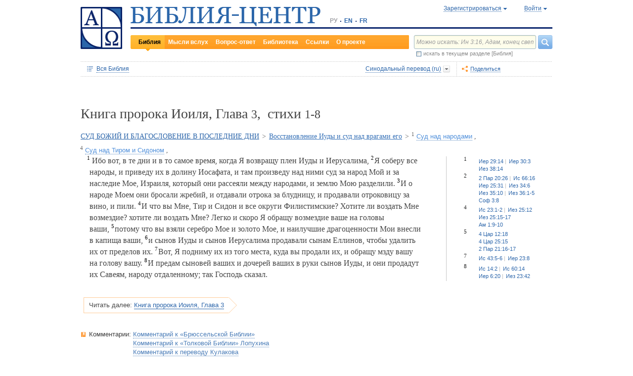

--- FILE ---
content_type: text/html;charset=UTF-8
request_url: https://www.bible-center.ru/ru/bibletext/synnew_ru/joe/3:1-8
body_size: 38043
content:
<!DOCTYPE html><html data-locale="ru" xmlns="http://www.w3.org/1999/xhtml"><head><title>Книга пророка Иоиля, Глава 3, стихи 1-8: Библия онлайн, Синодальный перевод == БИБЛИЯ-ЦЕНТР</title><link href="/rss/notes" title="Мысли вслух: ежедневные размышления о Библии" type="application/rss+xml" rel="alternate"><link href="/rss/readings" title="Чтения дня: православный круг, католический лекционарий, планы чтения" type="application/rss+xml" rel="alternate"><link href="/rss/library" title="Библейская библиотека: книги, словари, статьи" type="application/rss+xml" rel="alternate"><meta content="Apache Tapestry Framework (version 5.4.1)" name="generator"><meta content="Ибо вот, в те дни и в то самое время, когда Я возвращу плен Иуды и Иерусалима, Я соберу все народы, и приведу их в долину Иосафата, и там произведу над ними суд..." name="Description"><meta content="Библия Священное Писание чтения православный католический богословский" name="Keywords"><meta content="CCsOuHdiZYenzyQnUo8a24COOk6kGbd4tICUGWFxdmw=" name="verify-v1"><meta content="5409c06ccae90563" name="yandex-verification"><meta content="width=device-width, initial-scale=1, user-scalable=no" name="viewport"><meta content="https://www.bible-center.ru/ru/bibletext/synnew_ru/joe/3:1-8" property="og:url"><meta content="https://www.bible-center.ru/assets/logo_sq.jpg" property="og:image"><meta content="Книга пророка Иоиля, Глава 3, стихи 1-8: Библия онлайн, Синодальный перевод == БИБЛИЯ-ЦЕНТР" property="og:title"><meta content="website" property="og:type"><meta content="Ибо вот, в те дни и в то самое время, когда Я возвращу плен Иуды и Иерусалима, Я соберу все народы, и приведу их в долину Иосафата, и там произведу над ними суд..." property="og:description"><!-- Google tag (gtag.js) --><script src="https://www.googletagmanager.com/gtag/js?id=G-CJNQYSK20W" async="async"></script><script>
window.dataLayer = window.dataLayer || [];
function gtag(){dataLayer.push(arguments);}
gtag('js', new Date());
gtag('config', 'G-CJNQYSK20W');
</script><link onload="this.rel='stylesheet'" as="style" href="/assets/ctx/4a919fc7/js/modalbox/modalbox.css" rel="preload"><noscript><link href="/assets/ctx/4a919fc7/js/modalbox/modalbox.css" rel="stylesheet"></noscript><link onload="this.rel='stylesheet'" as="style" href="/assets/ctx/780eca2d/js/qtip/jquery.qtip.css" rel="preload"><noscript><link href="/assets/ctx/780eca2d/js/qtip/jquery.qtip.css" rel="stylesheet"></noscript><link onload="this.rel='stylesheet'" as="style" href="/assets/ctx/209481e6/css/parallel-tooltips.css" rel="preload"><noscript><link href="/assets/ctx/209481e6/css/parallel-tooltips.css" rel="stylesheet"></noscript><link href="/assets/ctx/9e4281a6/misc/bible-center.xml" title="БИБЛИЯ-ЦЕНТР" type="application/opensearchdescription+xml" rel="search"><link href="/assets/ctx/517a26d9/img/sys/logo_sq.jpg" title="БИБЛИЯ-ЦЕНТР" rel="image_src"><!--[if IE 9]><style type="text/css">.pageloading-mask{opacity:0,25;}</style><![endif]--><!--[if lt IE 9]><style type="text/css">.pageloading-mask{filter:alpha(opacity=25);}</style><![endif]--><link type="text/css" rel="stylesheet" href="/assets/ctx/8850a946/css/styles-bible.css"><link type="text/css" rel="stylesheet" href="/assets/ctx/833846e9/css/pages/bibletext.css"><link type="text/css" rel="stylesheet" href="/assets/ctx/14219535/css/styles.css"><link type="text/css" rel="stylesheet" href="/assets/ctx/1c919dff/css/styles-mobile.css"></head><body data-page-initialized="false"><script type="text/javascript">document.write("<div class=\"pageloading-mask\"><div></div></div>");</script><div id="page" class="page null" xmlns="http://www.w3.org/1999/xhtml"><div class="header"><div class="logo_sq"><a href="/ru/"><img alt="Библия-Центр" height="85" width="84" src="/assets/ctx/517a26d9/img/sys/logo_sq.jpg"></a></div><div class="topright"><div class="linetop"><div class="logo"><a href="/"><img alt="Библия-Центр" height="39" width="384" src="/assets/ctx/99ec623d/img/sys/logo_ru.jpg"></a></div><div class="mobile__langs"><select onchange="this.options[this.selectedIndex].value &amp;&amp; (window.location = this.options[this.selectedIndex].value);" class="mobile__langs-select"><option value="/ru">РУ</option><option value="/en">EN</option><option value="/fr">FR</option></select></div><div class="langs"><div class="onelang">РУ</div><div class="dot"><!-- --></div><div class="onelang"><a href="/en">EN</a></div><div class="dot"><!-- --></div><div class="onelang"><a href="/fr">FR</a></div></div><div style="display: none;" id="ajaxerrormessage"><div id="ajaxerrormessage_title">Внутренняя ошибка</div><div id="ajaxerrormessage_body">Произошла внутренняя ошибка. Мы получили уведомление об этой ошибке и решим проблему в ближайшее время.</div></div><div data-container-type="zone" id="loginStatusZone"><div class="account"><div id="regwindowshow" class="one-point registration"><span class="dotted">Зарегистрироваться</span></div><div id="enterwindowshow" class="one-point enter"><span class="dotted">Войти</span></div></div></div><div class="clear"><!-- --></div><div style="z-index: -1003; visibility: hidden; position: absolute; top:0; left:0; height:auto!important;" id="regwindow" class="regwindow"><div id="regwindowhide" class="head"><span class="headarrow">Зарегистрироваться</span></div><div class="content" data-container-type="zone" id="registrationFormZone"><div style="display:inline-block;"><div id="regwindowform"><form class="registration" data-update-zone="registrationFormZone" action="/ru/bibletext.level2layout.pageheadernew.accountinfo.registrationform" method="post" id="registrationForm"><input value="synnew_ru/joe/3:1-8" name="t:ac" type="hidden"><input value="NA4OTrWzt1qRaXBIdIR25RWt4Vk=:H4sIAAAAAAAAAKWTwS5DQRSGD0lFdUds2FiwnaoQUYSKCEmDpGxsZO7c09thOnPNnNvWxpa1B/AEYm3fhZ138AC2ViJ627SRVER7t3/m/88/8515fIdUfRPyO9JTeIINyiusoVpS/NpExEIeYAW5j1ZjnXEhTKRJ6rJh1Dpblqh8cBZWjA0YD7moICMeoiN7vcKEsaikxzzukBW8lsgF7cWe+RJSFC6cNjNv0y+fozBShIwwmqxRh7yKBJPFC17jWcV1kC2RlTpYb4QE6d7U5J0Lg3Y+tkagc6XIq0rnpNHNJ3+5/PHwOgrQCOtbsDF8ofNFcFdwA0CQ+SEmDo0zU/UNWBsqhVvkvV7jXSVZXKdRHlYHjqhI30cdo9v+E50w1dBo1OTYftvST+7sdm6qMfs81rd5cbuReNPGOtOGumvH2kU60Xq6rpKQZ+63JcklDu0gGeZDWQy8iMi0qez+l0pR6ss2C+oncyTv7r9mbnWbzLhQsuU48HtY0r2J32VslJW5BAAA" name="t:formdata" type="hidden"><div style="display: inline-block;"><p class="regwindow__title">Регистрация</p><div class="fieldname">Ваш e-mail</div><input id="textfield" class="form-control input-field " name="textfield" type="text"><div class="fieldname">Ваше имя</div><input id="textfield_0" class="form-control input-field " name="textfield_0" type="text"><div class="fieldname">Немного о себе</div><textarea rows="5" cols="15" id="textarea" class="form-control input-field" name="textarea"></textarea><div class="fieldname">Пароль</div><input type="password" id="password" class="input-field " name="password"><input id="password_hid" value="" name="hidden" type="hidden"><div class="fieldname">Подтвердите пароль</div><input type="password" id="passwordretype" class="input-field " name="passwordretype"><input id="passwordretype_hid" value="" name="hidden_0" type="hidden"><div class="captcha__right-part"><div class="fieldname">Введите код на картинке</div><input id="textfield_1" class="form-control input-field fieldinputcode" name="textfield_1" type="text"></div><div class="fieldcaptcha"><img alt="" height="28" width="92" src="/captcha.png"></div><div class="clear"><!-- --></div><div style="height:31px;" class="button"><a style="cursor:pointer;" id="regbutton" data-submit-mode="normal" href="#"><span class="account-button dimensions"><span class="corners dimensions mask"><span class="corners gradient dimensions">
Зарегистрироваться
</span></span></span></a></div><p class="regwindow__link">Я уже зарегистрирован</p></div></form></div></div></div></div><div style="z-index: -1003; visibility: hidden; position: absolute; top:0; left:0;" id="enterwindow" class="enterwindow"><div id="enterwindowhide" class="head"><span class="headarrow">Войти</span></div><div class="content" data-container-type="zone" id="loginFormZone"><div style="display: inline-block;"><form class="enter" data-update-zone="loginFormZone" action="/ru/bibletext.level2layout.pageheadernew.accountinfo.loginform" method="post" id="loginForm"><input value="synnew_ru/joe/3:1-8" name="t:ac" type="hidden"><input value="T9EnxAf04z4EQMI7SgFnDrTZoWs=:H4sIAAAAAAAAAK2SPS8FQRSGDwkRNxofDY2CdoRQ+AiuICQ3iEujkdnZY+8wO7Nmztqr0VL7AX6BqPUKnf/gB2hVInb3Xh/JTcSifSfzvs95z7l+go6kDPNL0lO4g3WaUXiCakLxUxMTi3iANeQ+Wo0J40KYWJPUB4YpE0gdu/SBhwjOwpSxAeMRFzVkxCN0ZE+nmDAWlfSYxx2yspeKXNCqROWPVJHiaHT3rvQ4cP/SDm0VKAmjyRq1kVoS9FYO+QkfU1wHY1WyUgez9YigJ0/ebSb/D3u5KPuWNQKdq8ZeKJ2TRt/d+JMHz1cP7QD16PdQEXcuMdYHdwxnAO/TbjXlfzDOfDuSOZgu7FOTvo96fzwrbPHbwoQJI6NRk2Nr+afWvvbOh/vqQ7edLXvP+NqyPXe95yVrsFIY1mVJZDGU2v8s1cLyT8ErUh/luNQKvykvLl8Hz3UO3yWUTH+s+x/k/Y3w7Tz8Y3XzMFt4ipQfQw9tdqXNg+j+1P5q2TiFBZgrbJLOi9aLiYxugJUISl/EN4/2EXVWBAAA" name="t:formdata" type="hidden"><div style="display: inline-block;"><p class="enterwindow__title">Авторизация</p><div class="fieldname">E-mail:</div><input id="loginUsername" class="form-control input-field " name="loginUsername" type="text"><div class="fieldname">Пароль:</div><input onkeypress="return submitEnterForm(event);" value="" id="loginPassword" name="loginPassword" class="form-control input-field " type="password"><input id="loginPassword_hid" value="" name="hidden_1" type="hidden"><div class="forgetpassword"><a id="submitRemindPassword" data-submit-mode="normal" href="#">Забыли пароль?</a></div><div class="fieldcheckbox"><input id="rememberme" name="rememberme" type="checkbox"></div><div class="remembermename"><label for="rememberme">запомнить меня</label></div><div class="clear"><!-- qq --></div><div style="height:31px;" class="button"><a style="cursor:pointer;" id="enterbutton" data-submit-mode="normal" href="#"><span class="account-button dimensions"><span class="corners dimensions mask"><span class="corners gradient dimensions">
Войти
</span></span></span></a></div><p class="enterwindow__link">Зарегистрироваться</p></div></form></div></div></div></div><div class="lineblack"><img alt="" height="3" width="384" src="/assets/ctx/3a3a0a31/img/sys/space.gif"></div><div class="linebottom"><div class="menu"><div class="mleft"><div class="mright"><div onmouseout="jQuery(this).removeClass('opfirst-hover')" onmouseover="jQuery(this).addClass('opfirst-hover')" class="onepoint opfirst-active"><div class="active-arrow"><a id="menubible" href="/ru/bibleface">Библия</a></div></div><div onmouseout="jQuery(this).removeClass('op-hover')" onmouseover="jQuery(this).addClass('op-hover')" class="onepoint "><a id="menunotes" href="/ru/notes">Мысли вслух</a></div><div onmouseout="jQuery(this).removeClass('op-hover')" onmouseover="jQuery(this).addClass('op-hover')" class="onepoint "><a id="menufaq" href="/ru/faqs">Вопрос-ответ</a></div><div onmouseout="jQuery(this).removeClass('op-hover')" onmouseover="jQuery(this).addClass('op-hover')" class="onepoint "><a id="menulibrary" href="/ru/library">Библиотека</a></div><div onmouseout="jQuery(this).removeClass('op-hover')" onmouseover="jQuery(this).addClass('op-hover')" class="onepoint "><a id="menulinks" href="/ru/links">Ссылки</a></div><div onmouseout="jQuery(this).removeClass('op-hover')" onmouseover="jQuery(this).addClass('op-hover')" class="onepoint "><a id="menuabout" href="/ru/about">О проекте</a></div></div></div></div><div class="mobile__search-btn"></div><div class="search"><p class="mobile__search-title">Найти</p><div class="mobile__search-close-btn"></div><form action="/ru/bibletext.level2layout.pageheadernew.frontpagesearchform" method="post" id="frontpageSearchForm"><input value="synnew_ru/joe/3:1-8" name="t:ac" type="hidden"><input value="SWL4YILBBzza4Xv8Jqit3jm6ThE=:H4sIAAAAAAAAAJ3QsUoDQRAG4EkgIKQTLLTWRnAjahoFISIBIahw+gB7e5O71b3dze5c7tLYau0D+ATiS6Sw8x18AFsrEe8uIIIgieUO/P9+M49v0Mp3YftIhgovsKB9hWNUO4pPTEbM8hgT5BE6jTnzyJ1IRhm6CXgHXeNixi0XCTLiFj25SZcJ41DJkIXcI+uF5ZAL6ktU0XqAlNmNy2n7deX5owmNAbSF0eSMOuUpEiwPrviYdxTXcScgJ3V8UFiC9o9//2vtLWo9d0ag90EWptJ7afT0Kdobvj+8NAEKm/fgcC7G0JULVqOZZ2hc6qtKqlDHf6KESa3RqMmzgdTXtYR+u87k3f3n2q2u77kklCwTJ9EIbqBRHW/1WxDUgn4pmFXlW7A51w4iCU0BvqoEglb9XDBcZVtfH0Xei2wCAAA=" name="t:formdata" type="hidden"><div class="searchline"><input style="float:left; width: 237px; margin-right: 4px;" value="Можно искать: Ин 3:16, Адам, конец света" id="searchquery" class="form-control input-field ui-search" name="searchquery" type="text"><div class="button"><a id="frontpageSearchFormSubmit" data-submit-mode="normal" href="#">
Найти
<img alt="Найти" src="/assets/ctx/a08e26ec/img/sys/headersearch_button.jpg"></a></div><div class="clear"><!-- --></div></div><div class="searchinthissection"><div class="chbox"><span class="nicecheckbox"><input class="chbox" id="chbox" name="chbox" type="checkbox"></span></div><div class="chtext">искать в текущем разделе [Библия]</div><div class="clear"></div></div></form></div><div class="clear"><!-- --></div></div></div><div class="clear"><!-- --></div></div><!-- BooksNavWidget templates --><div style="display:none;" id="parts-templates"><div class="biggrouphead template-1-control"><a href="#" class="template-control"></a><!-- --></div><div class="biggroup template-1-children"></div><div class="smallgrouphead template-2-control"><a href="#" class="template-control"></a><!-- --></div><div class="smallgroup template-2-children"></div><div class="onebook template-3-control"><div class="ab2"><div class="ab3"><a href="#" class="template-control"><!-- --></a></div></div></div></div><div style="display:none;" id="chapters-templates"><div class="preloader template-loader" style="display:none; text-align: center; cursor:wait;"><img alt="" height="32" width="32" src="/assets/ctx/f0077415/img/sys/chapterspreloader.gif"></div><table class="chapters pretty" style="width:100%"><tbody><!-- Одна строка --><tr class="template-row"><td class="chapter template-hint"><a href="#">Глава 2</a>, <a href="#">3</a>, <a href="#">4</a></td><td class="verses template-topic"><!-- один топик --><div class="nextlevel"><div class="nl-bg onerow"><!-- отступ: ноль или больше --><div class="template-offset offset"><!-- --></div><!-- expand-collapse-control --><div class="template-expand-collapse-control arrow"><img style="" height="16" width="10" alt="" src="/assets/ctx/3a3a0a31/img/sys/space.gif"></div><!-- нумерация --><div class="template-topic-numeric vnumbers">[5:1-48]</div><div class="template-topic-title-container topic-title"><!-- Название топика --><a href="#" class="template-topic-title"><span class="alink"><span>Возвращение из Египта в Назарет</span><span class="nobr">(Мк 1:9)</span></span></a><span class="template-topic-title-xrefs"></span><a href="#" class="template-topic-title-xref"><span class="alink"></span></a><!-- Плоский список --><span class="template-flatverseslist">[<a href="#">1</a>]</span></div><div class="clear"><!-- --></div></div></div></td></tr><!-- / Одна строка --></tbody></table></div><!-- /BooksNavWidget templates --><div data-container-type="zone" id="editionDependentData"><div class="dottednavbibleline"><div class="partleft"><form data-validate="submit" action="/ru/bibletext.topnavigationline.formupdatenavigator" method="post" id="formUpdateNavigator"><input value="synnew_ru/joe/3:1-8" name="t:ac" type="hidden"><input value="TFBMaRGsMS6g4MyjbVOgSn2kBqI=:H4sIAAAAAAAAAFvzloEVAN3OqfcEAAAA" name="t:formdata" type="hidden"><a data-update-zone="navigator" onclick="return checkData(event);" class="update-top-navigator-control" href="/ru/bibletext.topnavigationline.updatenavigator?t:ac=synnew_ru/joe/3:1-8"><div class="sectionname"><span style="cursor:pointer;" id="books-window-top-control-show" class="dotted">Вся Библия</span></div></a></form><form data-update-zone="editionDependentData" action="/ru/bibletext.topnavigationline.ajaxeditionselector.editionselectorform" method="post" id="editionSelectorForm"><input value="synnew_ru/joe/3:1-8" name="t:ac" type="hidden"><input value="41DVmcCWNsfqR2E6FKUxoBf/a6w=:H4sIAAAAAAAAAJWPv0oEMRCHxwVFsPOqw8bCOlfZaCMeHh4sIqyV3Wx2XHPkz5qMd2tjJfgMvoOlgi9l4xOY7K6NgnBVMr8Mv3zf6ydsrmYwPVWlpitq+YhdY3GpamTlrFaWBC6wpUqlOZAmyc6L/kLVkFs0BMHDifO1wAblLQnGhgL7h0MhnSetyniaxlmyHMS5qiqyB5feSQqhuC+NCiEWXT/vj9q9j60MNnLYkc6yd/oitjPs5gtc4kSjrScFe2Xr47ZhGP2gnPUoaXmVw3xdo1/zjfMmJCxey6sz4b9eL8XX+P3taZpBlsO21Cpuz6s7eOw8458mBgm9i5LXeAAqBqBZBOrb/3v7BjcSj3bQAQAA" name="t:formdata" type="hidden"><div style="float: left"><input value="synnew_ru" name="selectedEditionName" type="hidden"></div><div style="float: left"><input style="display: none; visibility: hidden" id="editionSelectorFormSubmit" class="btn btn-primary" data-submit-mode="normal" name="editionSelectorFormSubmit" type="submit"></div></form><div onmouseout="jQuery(this).removeClass('bibleversion-hover').addClass('bibleversion')" onmouseover="jQuery(this).addClass('bibleversion-hover').removeClass('bibleversion')" id="trwindowshow-top" class="bibleversion"><span class="dotted">Синодальный перевод (ru)</span></div><div style="z-index: -103; visibility: hidden; position: absolute; top:0; left:0;" id="trwindow-top" class="trwindow"><div onmouseout="jQuery(this).removeClass('translatehead-hover').addClass('translatehead')" onmouseover="jQuery(this).addClass('translatehead-hover').removeClass('translatehead')" id="trwindowhide-top" class="translatehead"><span class="dotted">Синодальный перевод (ru)</span></div><div class="clear"><!-- --></div><div class="list"><div onmouseout="jQuery(this).removeClass('op-hover')" onmouseover="jQuery(this).addClass('op-hover')" class="onepoint template" style="display:none;"></div></div><div class="in_list_comment"><p> </p></div></div></div><div class="partright"><!-- 
            <div class="tolisten" onmouseover="jQuery(this).addClass('tolisten-hover').removeClass('tolisten')" onmouseout="jQuery(this).removeClass('tolisten-hover').addClass('tolisten')">
              <span class="dotted">${message:label.listen}</span>
            </div>
            --><!--script src="https://s7.addthis.com/js/300/addthis_widget.js#pubid=xa-4cb2bd072bcc66d9" async="async" type="text/javascript"></script--><script type="text/javascript">
/* var addthisScript = document.createElement('script');
addthisScript.setAttribute('src', 'http://s7.addthis.com/js/300/addthis_widget.js#domready=1')
document.body.appendChild(addthisScript)
*/
var addthis_config = addthis_config||{};
addthis_config.pubid = 'xa-4cb2bd072bcc66d9';
</script><div id="addthisButton" class="toshare"><span onmouseout="jQuery(this).removeClass('dotted-hover')" onmouseover="jQuery(this).addClass('dotted-hover')" class="dotted">Поделиться</span></div></div></div><div style="z-index: -102; visibility: hidden; position: absolute; top:0; left:0;" id="books-window-top" class="bookswindow dimentions top"><div class="corners dimentions mask top"><div class="corners gradient dimentions top"><div class="bwcenter"><div class="breadcrumbsline"><div class="bible"><span id="books-window-top-control-hide" style="cursor:pointer;" class="dotted">Вся Библия</span></div><div class="arrow"><!-- --></div><div class="oneblock">Книга пророка Иоиля</div><div class="arrow"><!-- --></div><div class="oneblock">Глава 3
</div><div class="arrow"><!-- --></div><div class="oneblock">Стихи 1-8
</div><div class="clear"><!-- --></div></div><div class="closebutton"><img alt="" height="17" width="17" src="/assets/ctx/9c8dca7a/img/sys/closebutton.gif" onclick="closeNavigationPseudoWindow('top');" style="cursor:pointer;"></div><div class="clear"><!-- --></div><div style="height: 260px; padding: 8px 15px 15px 10px;" data-container-type="zone" id="navigator"></div><div class="clear"><!-- --></div></div></div></div></div><div class="bibletextblock"><h1 class="standard">
Книга пророка Иоиля,

Глава <span class="number">3</span>, 
стихи <span class="number">1-8</span></h1><span class="chapter level0"><span class="inl"><a href="/ru/bibletext/synnew_ru/joe/2:28-3:21">СУД БОЖИЙ И БЛАГОСЛОВЕНИЕ В ПОСЛЕДНИЕ ДНИ</a><span class="arr">&gt; </span></span></span><span class="chapter level1"><span class="inl"><a href="/ru/bibletext/synnew_ru/joe/3:1-16">Восстановление Иуды и суд над врагами его</a><span class="arr">&gt; </span></span></span><span class="onepart level2"><span class="inl"><a href="#joe3_1"><sup>1</sup>&nbsp;<span class="dotted">Суд над народами</span></a></span><span class="sep">, </span></span><span class="onepart level2"><span class="inl"><a href="#joe3_4"><sup>4</sup>&nbsp;<span class="dotted">Суд над Тиром и Сидоном</span></a></span><span class="sep">, </span></span>
<div class="bibletextblock"><table style="width:100%" class="pretty"><tr><td class="bibletext"><div class="bibletext nowrap"><span data-verse-id="joe3_1;" class="str"><a id='joe3_1'></a><sup class="first">1</sup> Ибо вот, в те дни и в то самое время, когда Я возвращу плен Иуды и Иерусалима,</span><span class="space"> </span><span data-verse-id="joe3_2;" class="str"><a id='joe3_2'></a><sup>2</sup> Я соберу все народы, и приведу их в долину Иосафата, и там произведу над ними суд за народ Мой и за наследие Мое, Израиля, который они рассеяли между народами, и землю Мою разделили.</span><span class="space"> </span><span data-verse-id="joe3_3;" class="str"><a id='joe3_3'></a><sup>3</sup> И о народе Моем они бросали жребий, и отдавали отрока за блудницу, и продавали отроковицу за вино, и пили.</span><span class="space"> </span><span data-verse-id="joe3_4;" class="str"><a id='joe3_4'></a><sup>4</sup> И что вы Мне, Тир и Сидон и все округи Филистимские? Хотите ли воздать Мне возмездие? хотите ли воздать Мне? Легко и скоро Я обращу возмездие ваше на головы ваши,</span><span class="space"> </span><span data-verse-id="joe3_5;" class="str"><a id='joe3_5'></a><sup>5</sup> потому что вы взяли серебро Мое и золото Мое, и наилучшие драгоценности Мои внесли в капища ваши,</span><span class="space"> </span><span data-verse-id="joe3_6;" class="str"><a id='joe3_6'></a><sup>6</sup> и сынов Иуды и сынов Иерусалима продавали сынам Еллинов, чтобы удалить их от пределов их.</span><span class="space"> </span><span data-verse-id="joe3_7;" class="str"><a id='joe3_7'></a><sup>7</sup> Вот, Я подниму их из того места, куда вы продали их, и обращу мзду вашу на голову вашу.</span><span class="space"> </span><span data-verse-id="joe3_8;" class="str"><a id='joe3_8'></a><sup>8</sup> И предам сыновей ваших и дочерей ваших в руки сынов Иуды, и они продадут их Савеям, народу отдаленному; так Господь сказал.</span></div></td><td class="biblelinks"><div class="biblelinks"><div data-verse-id="joe3_1" class="onelinksblock onecolumnlinks"><div class="verse">1</div><div class="links"><div class="in_links"><a data-uri="/ru/bibletext.bibletextselection:loadtooltip/jer/29:14" href="/ru/bibletext/synnew_ru/jer/29:14"><span class="nobr">Иер 29:14</span></a><a data-uri="/ru/bibletext.bibletextselection:loadtooltip/jer/30:3" href="/ru/bibletext/synnew_ru/jer/30:3"><span class="nobr">Иер 30:3</span></a><a data-uri="/ru/bibletext.bibletextselection:loadtooltip/eze/38:14" href="/ru/bibletext/synnew_ru/eze/38:14"><span class="nobr">Иез 38:14</span></a></div></div><div class="clear"><!-- --></div></div><div data-verse-id="joe3_2" class="onelinksblock onecolumnlinks"><div class="verse">2</div><div class="links"><div class="in_links"><a data-uri="/ru/bibletext.bibletextselection:loadtooltip/2ch/20:26" href="/ru/bibletext/synnew_ru/2ch/20:26"><span class="nobr">2 Пар 20:26</span></a><a data-uri="/ru/bibletext.bibletextselection:loadtooltip/isa/66:16" href="/ru/bibletext/synnew_ru/isa/66:16"><span class="nobr">Ис 66:16</span></a><a data-uri="/ru/bibletext.bibletextselection:loadtooltip/jer/25:31" href="/ru/bibletext/synnew_ru/jer/25:31"><span class="nobr">Иер 25:31</span></a><a data-uri="/ru/bibletext.bibletextselection:loadtooltip/eze/34:6" href="/ru/bibletext/synnew_ru/eze/34:6"><span class="nobr">Иез 34:6</span></a><a data-uri="/ru/bibletext.bibletextselection:loadtooltip/eze/35:10" href="/ru/bibletext/synnew_ru/eze/35:10"><span class="nobr">Иез 35:10</span></a><a data-uri="/ru/bibletext.bibletextselection:loadtooltip/eze/36:1-5" href="/ru/bibletext/synnew_ru/eze/36:1-5"><span class="nobr">Иез 36:1-5</span></a><a data-uri="/ru/bibletext.bibletextselection:loadtooltip/sof/3:8" href="/ru/bibletext/synnew_ru/sof/3:8"><span class="nobr">Соф 3:8</span></a></div></div><div class="clear"><!-- --></div></div><div data-verse-id="joe3_4" class="onelinksblock onecolumnlinks"><div class="verse">4</div><div class="links"><div class="in_links"><a data-uri="/ru/bibletext.bibletextselection:loadtooltip/isa/23:1-2" href="/ru/bibletext/synnew_ru/isa/23:1-2"><span class="nobr">Ис 23:1-2</span></a><a data-uri="/ru/bibletext.bibletextselection:loadtooltip/eze/25:12" href="/ru/bibletext/synnew_ru/eze/25:12"><span class="nobr">Иез 25:12</span></a><a data-uri="/ru/bibletext.bibletextselection:loadtooltip/eze/25:15-17" href="/ru/bibletext/synnew_ru/eze/25:15-17"><span class="nobr">Иез 25:15-17</span></a><a data-uri="/ru/bibletext.bibletextselection:loadtooltip/am/1:9-10" href="/ru/bibletext/synnew_ru/am/1:9-10"><span class="nobr">Ам 1:9-10</span></a></div></div><div class="clear"><!-- --></div></div><div data-verse-id="joe3_5" class="onelinksblock onecolumnlinks"><div class="verse">5</div><div class="links"><div class="in_links"><a data-uri="/ru/bibletext.bibletextselection:loadtooltip/4ki/12:18" href="/ru/bibletext/synnew_ru/4ki/12:18"><span class="nobr">4 Цар 12:18</span></a><a data-uri="/ru/bibletext.bibletextselection:loadtooltip/4ki/25:15" href="/ru/bibletext/synnew_ru/4ki/25:15"><span class="nobr">4 Цар 25:15</span></a><a data-uri="/ru/bibletext.bibletextselection:loadtooltip/2ch/21:16-17" href="/ru/bibletext/synnew_ru/2ch/21:16-17"><span class="nobr">2 Пар 21:16-17</span></a></div></div><div class="clear"><!-- --></div></div><div data-verse-id="joe3_7" class="onelinksblock onecolumnlinks"><div class="verse">7</div><div class="links"><div class="in_links"><a data-uri="/ru/bibletext.bibletextselection:loadtooltip/isa/43:5-6" href="/ru/bibletext/synnew_ru/isa/43:5-6"><span class="nobr">Ис 43:5-6</span></a><a data-uri="/ru/bibletext.bibletextselection:loadtooltip/jer/23:8" href="/ru/bibletext/synnew_ru/jer/23:8"><span class="nobr">Иер 23:8</span></a></div></div><div class="clear"><!-- --></div></div><div data-verse-id="joe3_8" class="onelinksblock onecolumnlinks"><div class="verse">8</div><div class="links"><div class="in_links"><a data-uri="/ru/bibletext.bibletextselection:loadtooltip/isa/14:2" href="/ru/bibletext/synnew_ru/isa/14:2"><span class="nobr">Ис 14:2</span></a><a data-uri="/ru/bibletext.bibletextselection:loadtooltip/isa/60:14" href="/ru/bibletext/synnew_ru/isa/60:14"><span class="nobr">Ис 60:14</span></a><a data-uri="/ru/bibletext.bibletextselection:loadtooltip/jer/6:20" href="/ru/bibletext/synnew_ru/jer/6:20"><span class="nobr">Иер 6:20</span></a><a data-uri="/ru/bibletext.bibletextselection:loadtooltip/eze/23:42" href="/ru/bibletext/synnew_ru/eze/23:42"><span class="nobr">Иез 23:42</span></a></div></div><div class="clear"><!-- --></div></div></div></td></tr></table></div><div class="readmore2"><span class="arrow_box">
Читать далее:<a href="/ru/bibletext/synnew_ru/joe/3#joe3_9">Книга пророка Иоиля, Глава 3</a></span></div><div class="clear"><!-- --></div></div><!-- comments, dictionaries, topics --><div class="linksblock"><div class="oneline"><div class="onelinehead">Комментарии:</div><div id="commentsContainer" class="onelineversions"><div class="onecommentbook commentbook brs89"><a href="#">Комментарий к «Брюссельской Библии»</a></div><div class="commentcontainer off"><!--commenttabs--><div class="commenttabs"><div class="onepart active  comments"><div class="op1"><div class="op2"><span class="fphead">Комментарий к текущему отрывку</span></div></div></div><div class="separ"><!-- --></div><div class="onepart  commentbook"><div class="op1"><div class="op2"><span class="fphead">Комментарий к книге</span></div></div></div><div class="separ"><!-- --></div><div class="onepart  commentgroup"><div class="op1"><div class="op2"><span class="fphead">Комментарий к разделу</span></div></div></div><div class="clear"></div></div><!--/commenttabs--><div class="commentopenblock"><div class="onepoint active"><div class="scroll_box"><div class="scroll_pane"><p><span data-uri="/ru/bibletext.bibletextselection:loadtooltip/joe/3:1-3" style="background-color: #F0F0F0; font-size: 105%; cursor: pointer;">1-3</span> "<span class="comment1">Долина Иосафата</span>" (букв евр - Ягве судит) символически обозначает место, где Господь будет судить народы (ср <b><a class="nopad" href="/ru/bibletext/synnew_ru/jer/25:31">Иер 25:31</a></b>; <b><a class="nopad" href="/ru/bibletext/synnew_ru/isa/66:16">Ис 66:16</a></b>); в ст <b><a class="nopad" href="/ru/bibletext/synnew_ru/joe/3:14">Иоил 3:14</a></b>она названа "<span class="comment1">долиной суда</span>", из ст <b><a class="nopad" href="/ru/bibletext/synnew_ru/joe/3:16">Иоил 3:16</a></b>можно заключить, что она находится в окрестностях Иерусалима, но нет достаточно веских данных, чтобы отождествлять эту местность с теперешней "долиной Иосафата" (долиной Кедрона, на ЮВ от храма). Такое название этой долины мы встречаем впервые лишь в 5 в. по Р.Х. Пророчество имеет двойной смысл: возрождение остатка народа Божия, рассеянного среди многих племен, и возрождение Церкви в грозную апокалиптическую эпоху.</p><br></div></div></div><div class="onepoint "><div class="scroll_box"><div class="scroll_pane">
<p>
Имя Иоиль (евр. Иоэль) означает &laquo;Ягве есть Бог&raquo; (по смыслу тождественно с именем Илия). О личности пророка и времени его жизни ничего не известно. Прежде его относили к 9 в. до Р.Х., но в настоящее время толкователи Библии считают, что он проповедовал в конце 5 в. Иерусалим в ту эпоху управляется духовенством, стены его восстановлены, и в храме совершается служба. На историческом горизонте уже появляются греки, но они еще не стали владыками Востока. Все это указывает на эпоху между Ездрой и походами Александра Македонского (336-323).
</p>
    <p>
Большинство современных библеистов признает книгу произведением одного автора. Многие из них полагают, что Иоиль был служителем храма, где и прозвучали впервые его пророчества (на это указывает стиль книги, близкий к богослужебному). Книга распадается на две части. В первой говорится о невзгодах Иудеи и звучит призыв к покаянию; Ягве отвечает на всенародное покаяние, обещая конец бедствий и восстановление изобилия (<a class="nopad" href="/ru/bibletext/joe/1:2-2:27">Joe&nbsp;1:2-2:27</a>). Во второй части описывается в апокалиптических тонах суд над языческими народами и окончательная победа Ягве и Израиля (<a class="nopad" href="/ru/bibletext/joe/3">Joe&nbsp;3</a>). Обе части связывает ссылка на День Ягве, являющийся темой главы 3-й, но о котором уже говорится в <a class="nopad" href="/ru/bibletext/joe/1:15">Joe&nbsp;1:15</a>; <a class="nopad" href="/ru/bibletext/joe/2:1-2">Joe&nbsp;2:1-2</a>, <a class="nopad" href="/ru/bibletext/joe/2:10-11">Joe&nbsp;2:10-11</a>. Согласно тексту книги в ее настоящем виде, нашествие саранчи предзнаменует великий суд Божий, которому будет предшествовать излияние Духа (<a class="nopad" href="/ru/bibletext/joe/2:28-29">Joe&nbsp;2:28-29</a>).
</p>
    <p>
Иоиль пророчествовал в то время, когда ветхозаветную общину со всех сторон окружали опасности как духовного, так и политического характера. Границы Иудеи сузились до самых малых размеров (Иерусалим и окрестности); она находилась под персидским владычеством. Многие иудеи уже жили в рассеянии. Наставники народа прилагали усилия, чтобы помочь ему сохранить истинное благочестие и верность Завету. Кн Иоиля носит эсхатологический характер. Она открывает собой целый ряд апокалиптических книг, проникнутых ожиданием Пришествия Господня.
</p>
    <p>
Пророчество об излиянии Духа на весь народ Божий в мессианскую эпоху прозвучало здесь единственный раз в ветхозаветном Откровении. Оно осуществилось, когда Дух сошел на апостолов. Ап. Петр привел тогда это пророчество (<a class="nopad" href="/ru/bibletext/ac/2:16-21">Act&nbsp;2:16-21</a>). Таким образом, Иоиль &mdash; пророк Пятидесятницы. В то же время он &mdash; пророк покаяния, и его призывы к посту и молитве, заимствованные из храмовых служб, были впоследствии включены в великопостное богослужение христианской Церкви.
</p>
</div></div></div><div class="onepoint "><div class="scroll_box"><div class="scroll_pane">
<p>
Последняя книга евр канона пророков называется просто &laquo;Двенадцать&raquo;, по-гречески Додекапрофетон, т.е. сборник книг двенадцати пророков, называемых &laquo;малыми&raquo; вследствие краткости, а не из-за меньшей ценности этих книг по сравнению с книгами &laquo;великих&raquo; пророков. Этот сборник существовал уже в эпоху мудрых Израиля (<a class="nopad" href="/ru/bibletext/sir/49:12">Сир&nbsp;49:12</a>). В евр Библии, а по ее примеру в Вульг и в слав. Библии, эти книги расположены в той исторической последовательности, которую им приписывает предание, тогда как в греч Библии порядок несколько иной.
</p>
</div></div></div><div class="hide"><span class="dotted">Скрыть</span></div></div></div><div class="onecommentbook commentbook lopukhin_ru"><a href="#">Комментарий к «Толковой Библии» Лопухина</a></div><div class="commentcontainer off"><!--commenttabs--><div class="commenttabs"><div class="onepart active  comments"><div class="op1"><div class="op2"><span class="fphead">Комментарий к текущему отрывку</span></div></div></div><div class="separ"><!-- --></div><div class="onepart  commentbook"><div class="op1"><div class="op2"><span class="fphead">Комментарий к книге</span></div></div></div><div class="separ"><!-- --></div><div class="onepart  commentgroup"><div class="op1"><div class="op2"><span class="fphead">Комментарий к разделу</span></div></div></div><div class="clear"></div></div><!--/commenttabs--><div class="commentopenblock"><div class="onepoint active"><div class="scroll_box"><div class="scroll_pane"><p><span data-uri="/ru/bibletext.bibletextselection:loadtooltip/joe/3" style="background-color: #F0F0F0; font-size: 105%; cursor: pointer;">3</span> 	Изображение пророком Иоилем в гл. 3-й суда над миром и спасение избранного народа, без сомнения, не может быть понимаемо в буквальном смысле. Вся речь пророка в гл. 3-й имеет образный характер. Так как пророчество Иоиля о суде еще не осуществилось во всей полноте, то и нельзя еще разграничить в этом пророчестве образы и идеи, которые воплощаются пророком в образе их. И вообще это разграничение образов и идей составляет наиболее трудный пункт в истолковании пророчеств. Несомненно только одно, что возвестивший возвышеннейшее обетование об излиянии Св. Духа на всяку плоть и о просвещении всех людей этим Духом, Иоиль не мог представлять суд Господа над миром как суд исключительно над язычниками (<b><a class="nopad" href="/ru/bibletext/synnew_ru/joe/1:16">1:16</a></b>), как собрание народов в небольшой долине (<b><a class="nopad" href="/ru/bibletext/synnew_ru/joe/3:12">ст. 12</a></b>), как борьбу с язычниками (<b><a class="nopad" href="/ru/bibletext/synnew_ru/joe/3:9-13">ст. 9-13</a></b>), а как благоденствие Израиля, как изобилие вина, воды и молока (<b><a class="nopad" href="/ru/bibletext/synnew_ru/joe/3:18">3:18</a></b>): все это только образы и символы, таинственного и Страшного суда Господня и имеющего наступить после него вечного блаженства праведников.</p><br><p><span data-uri="/ru/bibletext.bibletextselection:loadtooltip/joe/3:1" style="background-color: #F0F0F0; font-size: 105%; cursor: pointer;">3:1</span> В конце главы 2-й пророк говорил о дне Господнем в отношении к иудеям; в гл. 3 он говорит о значении этого дня для язычников. Ст. 1-й примыкает к <b><a class="nopad" href="/ru/bibletext/synnew_ru/joe/2:32">ст. 32-му гл. 2-й</a></b>: спасение будет только на Сионе, ибо все другие народы должны подвергнуться Суду Божию. <span class="comment1">В те дни и в то самое время</span>, т. е. в то время, когда изольется Дух Св. на всяку плоть, когда совершится восстановление благоденствия Иуды и Иерусалима. Выражение <span class="comment1">возвращу плен</span> (<span class="lang">aschiv schevuth</span>) означает не только возвращение пленников, но и возвращение им того, чем наслаждалась они до плена (ср. <b><a class="nopad" href="/ru/bibletext/synnew_ru/job/42:10">Иов 42:10</a></b>). Говоря о плене, пророк мог иметь в виду как небольшие пленения евреев, начавшиеся с древнего времени (ср. <b><a class="nopad" href="/ru/bibletext/synnew_ru/joe/1:6-9">Ам 1:6-9</a></b>), так и плен вавилонский, который он предвидел (св. <span class="author">Кирилл Александрийский</span>).</p><br><p><span data-uri="/ru/bibletext.bibletextselection:loadtooltip/joe/3:2" style="background-color: #F0F0F0; font-size: 105%; cursor: pointer;">3:2</span> Все народы (<span class="lang">kol hagoim</span>) языческие, по изображению пророка, для суда над ними будут собраны в долину Иосафатову (<span class="lang">emek jehoschafath</span>). Многие комментаторы еврейское <span class="lang">jehoschafath</span> принимают в значении нарицательном &mdash; Иегова судил и слова пророка понимают в смысле неопределенного указания на некоторую долину, которая явится долиной Суда Божия (<span class="author">Меркс</span>, <span class="author">Кейль</span>, <span class="author">Новак</span>) (еп. <span class="author">Палладий</span>). Другие толкователи (<span class="author">Эвальд</span>, <span class="author">Гитциг</span>, <span class="author">Гоонакер</span>, <span class="author">Добронравов</span>) считают <span class="lang">jehoschafath</span> именем собственным и видят в ст. 2-м упоминание о той долине, где при иудейском царе Иосафате чудесно были поражены союзные силы аммонитян, моавитян и идумеев, напавших на Иудею (<b><a class="nopad" href="/ru/bibletext/synnew_ru/2ch/20">2 Пар 20</a></b>). В этой же долине народ славословил Господа за чудесное спасение, почему долина получила наименование <span class="lang">emek berachah</span>, долина благословения (<b><a class="nopad" href="/ru/bibletext/synnew_ru/2ch/20:23">2 Пар 20:23</a></b>). В настоящее время именем Иосафат называется долина, лежащая между горой Елеонской и холмом Мориа, на восток от Иерусалима. Но эта долина не была полем битвы при Иосафате и названа его именем по другим каким-либо основаниям, &mdash; или по предположению (ср. <b><a class="nopad" href="/ru/bibletext/synnew_ru/2ch/21:1">2 Пар 21:1</a></b>) на ней места погребения Иосафата или вследствие устроения здесь царем каких-либо учреждений. Пророк мог иметь в виду не эту долину, а другую, которая, как видно из <b><a class="nopad" href="/ru/bibletext/synnew_ru/2ch/20">2 Пар 20</a></b>, находилась на юг от Вифлеема в пустыне Фекоя (ныне Вади-Берейкут). По кн. Паралипоменон эта долина называлась &laquo;долиной благословения&raquo;, но кроме этого наименования, по свидетельству <span class="title">Талмуда</span>, она имела и другие названия (Erubin 19a); следовательно, могла называться и долиной Иосафата. Слова пророка, что Господь соберет все народы в долине Иосафата нет нужды понимать в буквальном смысле<span><a class="fn" href="#fnbody_1"><sup class="pr"><strong>1</strong></sup></a><span style="display:none;">По свидетельству блаж. <span class="author">Иеронима</span>, в комментарии на пророка Иоиля гл. 3, уже в его время Иудеи веровали, что все они будут возвращены в Иерусалим и что в долине Иосафатовой будут посечены мечем языческие народы. Эта вера сохраняется у евреев и доныне. См. <span class="author">Добронравов</span>. С. 378.</span></span>. Пророк хочет выразить только ту мысль, что в день Суда Господа над народами совершится нечто подобное тому, что произошло в долине благословения при Иосафате. Суд над языческими народами, по ст. 2-му, будет произведен за то, что они <span class="comment1">рассеяли</span> Израиля <span class="comment1">между народами и землю Мою разделили</span>. Какие факты имеет в виду в последних словах пророк, трудно сказать. Те комментаторы, которые считают Иоиля пророком послепленным, в приведенных словах видят указание на период плена в последующее столетие, когда земля Иудейская разделена была между поселившимися в ней племенами. Другие комментаторы понимают слова пророка или в отношении постигших иудею несчастий при Иораме (ср. <b><a class="nopad" href="/ru/bibletext/synnew_ru/4ki/8:20-end">4 Цар 8:20 и далее</a></b>, <b><a class="nopad" href="/ru/bibletext/synnew_ru/2ch/21:8-end">2 Пар 21:8 и далее</a></b>), или в отношении всех последующих нападений врагов, каковые нападения Иоиль пророчески провидит. В греческо-славянском переводе конец ст. 2-го отступает от подлинника: &laquo;о Израиле, иже рассеяшася во языцех и землю Мою разделиша&raquo;.</p><br><p><span data-uri="/ru/bibletext.bibletextselection:loadtooltip/joe/3:3" style="background-color: #F0F0F0; font-size: 105%; cursor: pointer;">3:3</span> 
      <span class="comment1">И о народе Моем они бросали жребий</span>. Деление пленников по жребию было в древности обычаем победителей (ср. <b><a class="nopad" href="/ru/bibletext/synnew_ru/na/3:10">Наум 3:10</a></b>; <b><a class="nopad" href="/ru/bibletext/synnew_ru/ob/11">Авд 1:11</a></b>). <span class="comment1">И отдавали отрока за блудницу</span> (<span class="lang">bazzonah</span>), в <span class="edition">слав.</span>: &laquo;и даша отрочища блудницам&raquo;: мысль у пророка та, что отроков еврейских отдавали в уплату блудницам &mdash; так мало их ценили. <span class="author">Меркс</span> и <span class="author">Новак</span>, ввиду следующих слов и продавали отроковицу за вино предлагают в рассматриваемом выражении вместо <span class="lang">bazzonah</span> (за блудницу) читать <span class="lang">bamazzon</span>, за съестные припасы.</p><br><p><span data-uri="/ru/bibletext.bibletextselection:loadtooltip/joe/3:4" style="background-color: #F0F0F0; font-size: 105%; cursor: pointer;">3:4</span> В числе народов, которым предстоит наказание в день суда, пророк называет финикиян и филистимлян. <span class="comment1">И что вы Мне, Тир и Сидон и все округи Филистимские?</span> Пророк хочет сказать вопросом, что и эти города и округи, подобно другим будут наказаны. Тир и Сидон &mdash; главные города Финикии. Под округами филистимскими разумеют города Газа, Азот, Аскалон, Геф и Аккарон, расположенные по западному берегу Средиземного моря. Вместо слов и все округи Филистимские <span class="lang">vecol geliloth pelascheth</span> у <span class="edition">LXX</span> читается <span class="lang">καὶ πα̃σα Γαλιλαία ἀλλοφύλων</span>, в <span class="edition">слав.</span>: &laquo;и вся Галилеа иноплеменников&raquo;. По-видимому, <span class="edition">LXX</span> <span class="edition">евр.</span> <span class="lang">geliloth</span> приняли в смысле собственного имени северной области Палестины &mdash; Галилеи (ср. <b><a class="nopad" href="/ru/bibletext/synnew_ru/jos/20:7">Нав 20:7</a></b>; <b><a class="nopad" href="/ru/bibletext/synnew_ru/jos/21:32">21:32</a></b>; <b><a class="nopad" href="/ru/bibletext/synnew_ru/3ki/9:11">3 Цар 9:11</a></b>), которая, по свидетельству блаж. <span class="author">Феодорита</span>, принадлежала Тиру. Возможно также, что как и в <b><a class="nopad" href="/ru/bibletext/synnew_ru/jos/22:10.11">Нав 22:10,11</a></b>; <span class="edition">LXX</span> <span class="edition">евр.</span> <span class="lang">geliloth</span> оставили без перевода, транскрибировав слово, как <span class="lang">Γαλιλὼθ</span>; из <span class="lang">Γαλιλὼθ</span> позднейшие переписчики сделали уже <span class="lang">Γαλιλαία</span> (<span class="author">Якимов</span>). <span class="edition">Евр.</span> <span class="lang">pelescheth</span> или <span class="lang">peloscheth</span>, наименование земли филистимлян, по производству от неупотреб. гл. <span class="lang">palasch</span>, означает &laquo;земля чужестранцев&raquo;. У <span class="edition">LXX</span>, поэтому, оно постоянно передается словом <span class="lang">ἀλλὸφυλος</span>. <span class="comment1">Хотите ли воздать Мне возмездие?</span> т. е. хотите ли вы отметить за поражения, которые вы потерпели от Меня. Предполагают, что пророк говорит о нападении филистимлян на Иерусалим при царе Иораие. Этим нападением филистимляне, по мысли пророка, как бы мстили Господу на Его избранном народе за то, что он попустил им быть данниками евреев во время Иосафата (<b><a class="nopad" href="/ru/bibletext/synnew_ru/2ch/17:11">2 Пар 17:11</a></b>). <span class="comment1">Хотите ли воздать Мне</span>, в <span class="edition">слав.</span>: &laquo;или памятозлобствуете вы на Мя&raquo;: мысль тождественная с выраженной в предшествующем предложении.</p><br><p><span data-uri="/ru/bibletext.bibletextselection:loadtooltip/joe/3:5-6" style="background-color: #F0F0F0; font-size: 105%; cursor: pointer;">3:5-6</span> Таким образом, преступление финикиян и филистимлян (&laquo;месть&raquo; Иегове) состояло в том, что они разграбили иудейскую землю и продавали пленных евреев в отдаленные страны. По объяснению церковных учителей, в ст. 5-6 пророк имеет в виду будущие события &mdash; нашествие вавилонян (блаж. <span class="author">Феодорит</span>), время Зоровавеля (св. <span class="author">Ефрем Сирин</span>) или эпоху римского владычества (блаж. <span class="author">Иероним</span>). Но можно думать, что пророк говорит о разграблении филистимлянами Иерусалима, происшедшем в царствование Иорама (<b><a class="nopad" href="/ru/bibletext/synnew_ru/2ch/21:16.17">2 Пар 21:16,17</a></b>), хотя в повествовании 2 Пар и не упоминается об участи финикиян. Словами Мое серебро и Мое золото дается мысль, что и земля избранного народа, и все его достояние являются собственностью Иеговы. Но ближайшим образом пророк говорит о сокровищах храма. <span class="comment1">И наилучшие драгоценности</span>, <span class="edition">евр.</span> <span class="lang">umahamaddaj hattovim</span>, в <span class="edition">слав.</span>: &laquo;избранные Моя и добрая&raquo;, соответственно чтению некоторых <span class="edition">греч.</span> кодексов: <span class="lang">τὰ ἐπίλεκτά μου καὶ τὰ καλὰ</span>.</p><br><p><span data-uri="/ru/bibletext.bibletextselection:loadtooltip/joe/3:6" style="background-color: #F0F0F0; font-size: 105%; cursor: pointer;">3:6</span> 
      <span class="comment1">Продавали сынам Еллинов</span>, с <span class="edition">евр.</span> <span class="lang">libnej hajjeyanim</span> = сынам Иавана: у пророка Иезекииля упоминается (Иез <b><a class="nopad" href="/ru/bibletext/synnew_ru/joe/27:19">27:19</a></b>) о городе Иаване (<span class="lang">javan</span>), находившемся в счастливой Аравии. Некоторые комментаторы (<span class="author">Гитциг</span>, <span class="author">Вюнше</span>) и в приведенных словах пророка Иоиля видят речь о жителях Иавана Аравийского. Но в Библии <span class="lang">javan</span> обыкновенно употребляется в качестве названия Ионии или Греции (<b><a class="nopad" href="/ru/bibletext/synnew_ru/isa/66:19">Ис 66:19</a></b>; <b><a class="nopad" href="/ru/bibletext/synnew_ru/eze/27:13">Иез 27:13</a></b>; <b><a class="nopad" href="/ru/bibletext/synnew_ru/zec/9:13">Зах 9:13</a></b>). В этом значении естественнее всего принимать слово <span class="lang">javan</span> и в ст. 6-м 3-й гл. пророка Иоиля. Финикияне не только в послепленное время, но и в глубокой древности находились в торговых сношениях с греческими племенами, причем предметом торговли были и рабы (<span class="title">Илиада</span> VI, 28; XXIII, 741-745; <span class="title">Одиссея</span> XV, 402). Пророк, по-видимому, говорит именно о продаже финикиянами в рабство в Грецию иудейских пленников.</p><br><p><span data-uri="/ru/bibletext.bibletextselection:loadtooltip/joe/3:7" style="background-color: #F0F0F0; font-size: 105%; cursor: pointer;">3:7</span> 
      <span class="comment1">И обращу мзду вашу</span> (<span class="edition">слав.</span> &laquo;воздаяние ваше&raquo;) <span class="comment1">на голову вашу</span>: мздою или возмездием называется, как и в <b><a class="nopad" href="/ru/bibletext/synnew_ru/joe/3:4">ст. 4</a></b>, нападение врагов на Израиля, чем враги как бы мстили Господу.</p><br><p><span data-uri="/ru/bibletext.bibletextselection:loadtooltip/joe/3:8" style="background-color: #F0F0F0; font-size: 105%; cursor: pointer;">3:8</span> В наказание за продажу иудейских пленников, врагами Иуды угрожается продажею их в рабство савеям. Страна савеев или Шева, славившаяся благовонными веществами, золотом и драгоценными камнями (<b><a class="nopad" href="/ru/bibletext/synnew_ru/isa/60:6">Ис 60:6</a></b>; <b><a class="nopad" href="/ru/bibletext/synnew_ru/3ki/10:2">3 Цар 10:2</a></b>; <b><a class="nopad" href="/ru/bibletext/synnew_ru/ps/71:15">Пс 71:15</a></b>), ведшая обширную торговлю, находилась в счастливой Аравии, у берегов Красного моря. <span class="edition">LXX</span> <span class="edition">евр.</span> <span class="lang">lischevaim</span> (савеянам) приняли за мн. ч. от <span class="lang">schevi</span> плен и перевели <span class="lang">εἰς αἰχμαλωσίαν</span>, отсюда в <span class="edition">слав.</span>: &laquo;в плен, в страну далече сущу&raquo;. Слова пророка в <b><a class="nopad" href="/ru/bibletext/synnew_ru/joe/3:7-8">ст. 7-8</a></b> могут быть понимаемы в общем смысле о возвращении рассеянных иудеев в отечество и о господстве их над врагами (<span class="author">Генгстенберг</span>). Но возможно видеть осуществление пророчества Иоиля и в тех завоеваниях земли филистимской, которые совершены были иудеями при Озии и Езекии (<b><a class="nopad" href="/ru/bibletext/synnew_ru/2ch/26:6-36:23">2 Пар 26:6 и сл.</a></b>; <b><a class="nopad" href="/ru/bibletext/synnew_ru/4ki/18:9">4 Цар 18:9</a></b>), а также в послепленное время, и именно в эпоху Маккавеев (<b><a class="nopad" href="/ru/bibletext/synnew_ru/1ma/10:86">1 Макк 10:86</a></b>; <b><a class="nopad" href="/ru/bibletext/synnew_ru/1ma/11:60">11:60</a></b>).</p><br></div></div></div><div class="onepoint "><div class="scroll_box"><div class="scroll_pane">
<p>
      
<strong>Пророк Иоиль</strong> (<span class="edition">евр.</span> <span class="lang">Joel</span> = <span class="lang">jehovah el</span> означает &laquo;Иегова есть Бог&raquo;), как видно из надписания его книги был сын Вафуила (евр. <span class="lang">pethuel</span>). Никаких других сведений о лице пророка и обстоятельствах его жизни не сообщается ни в книге самого Иоиля, ни в других памятниках библейской письменности. В Библии упоминается несколько лиц с именем Иоиля (<b><a class="nopad" href="/ru/bibletext/synnew_ru/1ki/8:2">1 Цар 8:2</a></b>; <b><a class="nopad" href="/ru/bibletext/synnew_ru/1ch/5:4.12">1 Пар 5:4,12</a></b> и др.). Но ни с одним из этих лиц нельзя отождествить Иоиля, писателя пророческой книги, как нет оснований также отождествлять вместе с раввинами Вафуила (<span class="lang">pethuel</span>&rsquo;а) отца Иоиля, с Самуилом или с упоминаемым в <b><a class="nopad" href="/ru/bibletext/synnew_ru/1ch/24:16">1 Пар 24:16</a></b> начальником 19-й священнической чреды Петахией. Некоторые исследователи на том основании, что в кн. Иоиля неоднократно упоминается о священниках (<b><a class="nopad" href="/ru/bibletext/synnew_ru/joe/1:9.13">1:9,13</a></b>; <b><a class="nopad" href="/ru/bibletext/synnew_ru/joe/2:17">2:17</a></b>), о храме (<b><a class="nopad" href="/ru/bibletext/synnew_ru/joe/1:9.14.16">1:9,14,16</a></b>; <b><a class="nopad" href="/ru/bibletext/synnew_ru/joe/2:17">2:17</a></b>) и о жертвах, делают заключение о принадлежности пророка к священническому сословию. Но в речах пророков, которые были стражами теократии, подобные упоминания вполне понятны и без предположения принадлежности пророка к священству. У церковных писателей (<span class="author">Епифания</span> и <span class="author">Дорофея</span>) сообщается предание, что Иоиль происходил из Рувимова или Гадова колена и жил в городе Вефаране или Вефаре за Иорданом. Но и это предание не имеет ручательства за свою достоверность. Из самой кн. Иоиля скорее следует то, что пророк проходил свое служение в царстве иудейском и именно в Иерусалиме (ср. <b><a class="nopad" href="/ru/bibletext/synnew_ru/joe/1:9.13">1:9,13</a></b>; <b><a class="nopad" href="/ru/bibletext/synnew_ru/joe/3:15">3:15</a></b>) так как речь его обращена к сынам Сиона, к жителям Иудеи и Иерусалима.</p>
<p>
      
<strong>Время жизни и деятельности</strong> пророка Иоиля определяется исключительно на основании содержания его книги. Но это содержание не везде ясно и не заключает в себе каких-либо характерных и вполне точных исторических указаний. Отсюда вопрос о времени жизни пророка Иоиля и происхождении его книги является спорным и решается неодинаково как в западной литературе, так и в нашей. Иоиля считали современником Ровоама (Карл, Пирсон), относили его деятельность к первым годам царя иудейского Иоаса и именно, к 868-838 гг. (<span class="author">Креднер</span>, <span class="author">Эвальд</span>, <span class="author">Гитциг</span>, <span class="author">Орелли</span>, <span class="author">Добронравов</span>, <span class="author">Юнгеров</span>), ко времени Иеровоама II-го, когда проходил свое служение Амос (<span class="author">Шмоллер</span>, <span class="author">Кнабенбауер</span>, <span class="author">Покровский</span>), к периоду послепленному (<span class="author">Гоонакер</span>) и именно к VI в. (<span class="author">Шольц</span>), к средине V-го в. (<span class="author">Гильгенфельд</span>, <span class="author">Кьюнен</span>, <span class="author">Меркс</span>), к концу V-го и к началу VI в. (<span class="author">Новак</span>, <span class="author">Велльгаузен</span>, <span class="author">Марти</span>). Новейшие исследователи книги Иоиля обыкновенно относят время жизни пророка и происхождение его книги ко времени послепленному. Такое воззрение основывается на следующих данных: 1) Черты политического, общественного и религиозного состояния народа, выступающие в кн. Иоиля, соответствуют времени послепленному. Пророк не говорит ни о царе, ни о князьях, а только о священниках и о старейшинах (<b><a class="nopad" href="/ru/bibletext/synnew_ru/joe/2:16.17">2:16,17</a></b>). Иерусалимский храм Иоиль представляет единственным святилищем, не упоминая ни о идолопоклонстве, ни о служении на высотах. Пророк говорит только об Иуде (<b><a class="nopad" href="/ru/bibletext/synnew_ru/joe/2:27">2:27</a></b>; <b><a class="nopad" href="/ru/bibletext/synnew_ru/joe/3:1">3:1</a></b>), которому усвояет наименование Израиля (<b><a class="nopad" href="/ru/bibletext/synnew_ru/joe/3:2">3:2</a></b>), а о десятиколенном царстве не упоминает. При этом Иоиль указывает не рассеяние Израиля &mdash; Иуды между народами и даже о разделении народами Израильской земли (<b><a class="nopad" href="/ru/bibletext/synnew_ru/joe/3:2">3:2</a></b>). 2) Книга Иоиля имеет много сходных мест с другими (ср. <b><a class="nopad" href="/ru/bibletext/synnew_ru/joe/3:16">3:16</a></b> и <b><a class="nopad" href="/ru/bibletext/synnew_ru/am/1:2">Ам 1:2</a></b>; <b><a class="nopad" href="/ru/bibletext/synnew_ru/joe/3:18">Иоил 3:18</a></b> и <b><a class="nopad" href="/ru/bibletext/synnew_ru/am/9:13">Ам 9:13</a></b>; <b><a class="nopad" href="/ru/bibletext/synnew_ru/joe/3:11">Иоил 3:11</a></b> и <b><a class="nopad" href="/ru/bibletext/synnew_ru/am/7:1-6">Ам 7:1-6</a></b>; <b><a class="nopad" href="/ru/bibletext/synnew_ru/joe/2:2">Иоил 2:2</a></b> и <b><a class="nopad" href="/ru/bibletext/synnew_ru/sof/1:14-15">Соф 1:14-15</a></b>; <b><a class="nopad" href="/ru/bibletext/synnew_ru/joe/2:14">Иоил 2:14</a></b> и <b><a class="nopad" href="/ru/bibletext/synnew_ru/jon/3:9">Иона 3:9</a></b>; <b><a class="nopad" href="/ru/bibletext/synnew_ru/jon/2:11">2:11</a></b>; <b><a class="nopad" href="/ru/bibletext/synnew_ru/joe/3:4">Иоил 3:4</a></b> и <b><a class="nopad" href="/ru/bibletext/synnew_ru/mal/3:2-3">Мал 3:2-3</a></b> и др.) и особенно с кн. Иезекииля (ср. <b><a class="nopad" href="/ru/bibletext/synnew_ru/joe/3:18">3:18</a></b> и <b><a class="nopad" href="/ru/bibletext/synnew_ru/eze/47">Иез 47</a></b>). Общий характер кн. Иоиля, при этом, по мнению <span class="author">Гоонакера</span> говорит за то, что сходные места заимствованы пророком Иоилем, который, следовательно, должен был жить после Иезекииля. 3) Наконец, выраженные в книге Иоиля воззрения соответствуют более послепленному времени. Так, в духе послепленного времени пророк придает большое значение жертвам и ни о чем так не сожалеет, как о прекращении жертв. Между тем, допленные пророки придают жертвам значение второстепенное. Равным образом, говорят, воззрение на &laquo;день Господень&raquo;, как надень суда над всеми народами, могло возникнуть только в эпоху ассиро-вавилонских завоеваний, но не в древнейшее время.</p>
<p>Нельзя не признать, что некоторые черты кн. Иоиля, действительно, хорошо соответствуют времени послепленному (см. п. 1 и 2). Но с другой стороны, и древнее воззрение на кн. Иоиля, как на допленную книгу, имеет за себя достаточно твердые основания, доказательную силу которых признают и представители новейшей отрицательной критики (<span class="author">Баудиссин</span>, <span class="author">Готье</span>). Главным аргументом в пользу древности книги Иоиля и допленного ее происхождения является место книги в ряду древнейших пророческих книг (Осия, Иоиль, Амос). В самом содержании книги есть черты более понятные в допленное время, нежели в послепленное. Так, в качестве врагов Иуды в кн. Иоиля упоминаются народы, которые имели отношение к Иуде в древнейшее время, &mdash; именно Тир, Сидон, филистимляне, Едом. По свидетельству <b><a class="nopad" href="/ru/bibletext/synnew_ru/2ch/21:16">2 Пар 21:16</a></b> при царе Иораме (IX в.), действительно, филистимляне и арабы напали на иудейскую область, причем захвачены были сыновья и жены царя. При Иораме же отложились от иудеев едомитяне и город Ливна (<b><a class="nopad" href="/ru/bibletext/synnew_ru/4ki/9:20-22">4 Цар 9:20-22</a></b>), захваченный, вероятно, филистимлянами. С другой стороны, многие указываемые комментаторами в кн. Иоиля черты послепленного времени могут быть объяснены и с точки зрения допленной истории. Так, представление народом Божиим, Израилем, только иудеев и умолчание о десятиколенном царстве допустимо и для времени до разрушения Самарии: оно может быть объясняемо уклонением десятиколенного царства в служении тельцам. Упоминание о храме, как единственном законном месте богослужения понятно и в допленное время. Речь кн. Иоиля о рассеянии Израиля между народами, о разделении земли Израильской, о продаже пленников иудейских несомненно, более понятна в послепленное время; но и факты, отмеченные в <b><a class="nopad" href="/ru/bibletext/synnew_ru/2ch/21:16">2 Пар 21:16</a></b>; <b><a class="nopad" href="/ru/bibletext/synnew_ru/4ki/9:20-22">4 Цар 9:20-22</a></b>, также могли подать достаточный повод к указанной речи. Умолчание пророка об идолопоклонстве, о высотах, в чем видят черту послепленного времени, не будет особенным удивительным, если принять во внимание, что в кн. Иоиля и вообще не называются отдельные грехи народа. Не упоминание кн. Иоиля о царе, без сомнения, представляется удивительным для допленного времени. Но с другой стороны, если бы признать кн. Иоиля послепленным произведением, то не менее удивительным будет и не упоминание о первосвященнике во время всеобщего бедствия.</p>
<p>Что касается изложенных выше доказательств послепленного происхождения кн. Иоиля, почерпаемых из воззрений пророка и из факта сходства многих мест его книги с другими пророческими писаниями, то эти доказательства не могут считаться особенно сильными. Воззрение Иоиля на значение жертв не противоречит воззрению на жертвы допленных пророков, так как и они не отрицали значения жертв, а боролись против одного внешнего, формального отношения к жертвам (ср. <b><a class="nopad" href="/ru/bibletext/synnew_ru/am/5:21-24">Ам 5:21-24</a></b>; <b><a class="nopad" href="/ru/bibletext/synnew_ru/isa/1">Ис 1 гл.</a></b>). Идея &laquo;дня Господня&raquo; известна и допленным пророкам (<b><a class="nopad" href="/ru/bibletext/synnew_ru/am/5:18.20">Ам 5:18,20</a></b>). А факт сходства многих мест кн. Иоиля с другими может быть объясняем как заимствование со стороны пророка Иоиля у других писателей, так и предположением, что в сходных местах кн. Иоиля служила оригиналом.</p>
<p>Из сказанного следует, что вопрос о времени жизни пророка Иоиля и происхождении его книги трудно решить с положительностью. Но несомненно, что древнее воззрение на кн. Иоиля, как на допленную книгу, имеет за себя достаточно твердые основания. Если считать кн. Иоиля допленным произведением, то происхождение нужно отнести к первым годам царствования Иоаса, царя иудейского, т. е. приблизительно к середине IX в. (868-838). Упоминание пророка о нападении филистимлян (<b><a class="nopad" href="/ru/bibletext/synnew_ru/joe/3:4">9:4</a></b>) можно думать, имеет в виду факт нападения филистимлян на Иудею при Иораме (<b><a class="nopad" href="/ru/bibletext/synnew_ru/2ch/21:10">2 Пар 21:10</a></b>). Следовательно, пророк написал свою книгу после этого факта, т. е. приблизительно после 879 г. С другой стороны, молчание об ассириянах и сирийцах в изображении суда над народами дает основание заключать, что пророк написал свою книгу до вступления ассириян (746) и до разграбления сириянами Иерусалима (<b><a class="nopad" href="/ru/bibletext/synnew_ru/2ch/24:23">2 Пар 24:23</a></b>), имевшего место в 828 г. Предположением происхождения кн. Иоиля в первые годы царя Иоаса, когда, за малолетством царя, руководил им благочестивый первосвященник Иоддай, хорошо объясняет и неупоминание книги о царе, и умолчание ее об идолопоклонстве, и признание особенного значения за священниками и старейшинами.</p>
<p>
      
<strong>Содержание кн. Иоиля.</strong> Кн. Иоиля в нашей Библии состоит из трех глав, а в еврейской из четырех, так <b><a class="nopad" href="/ru/bibletext/synnew_ru/joe/2:27-32">ст. 27-32 гл. 2-й</a></b> выделены там в особую главу. Кн. Иоиля, кроме надписания содержит, по-видимому две речи, разделяемые кратким историческим замечанием в <b><a class="nopad" href="/ru/bibletext/synnew_ru/joe/2:18-19">ст. 18-19 гл. 2-й</a></b>. Книга представляет нечто целое и содержит пророчество о великом &laquo;дне Господнем&raquo;, т. е. дне суда Господа над народами. Первая речь пророка произнесена им по поводу тяжкого бедствия, постигшего страну, именно нашествия саранчи (<b><a class="nopad" href="/ru/bibletext/synnew_ru/joe/1:2-16">1:2-16</a></b>; <b><a class="nopad" href="/ru/bibletext/synnew_ru/joe/2:1-17">2:1-17</a></b>) и засухи (<b><a class="nopad" href="/ru/bibletext/synnew_ru/joe/1:17-20">1:17-20</a></b>). Пророк подробно описывает это бедствие и призывает всех к покаянию и молитве о помиловании (<b><a class="nopad" href="/ru/bibletext/synnew_ru/joe/1:13-17">1:13-17</a></b>). Относительно первой речи пророка Иоиля издавна обсуждается в экзегетической литературе вопрос о том, как должно понимать содержащиеся в речи описания бедствия. Некоторые древние и новые комментаторы кн. Иоиля полагают, что содержащееся в <b><a class="nopad" href="/ru/bibletext/synnew_ru/joe/1-2:11">1:1-2:11</a></b> описание нашествия саранчи должно быть понимаемо в аллегорическом смысле, как описание нашествия неприятелей, и при этом должно быть относимо не к настоящему или прошедшему, а к будущему. Так, св. <span class="author">Ефрем Сирин</span>, истолковывает описания нашествия саранчи у Иоиля в отношении к ассириянам и вавилонянам. &laquo;<span class="cite">В землю Израильскую</span>, &mdash; говорит св. Отец, &mdash; <span class="cite">вторгались разные войска из Ассирии и из Вавилона под предводительством четырех вождей. Первый вторгся Тиглатпаласар, это &mdash; гусеницы, второй &mdash; Салманассар, это &mdash; прузи крылатые; третий Сеннахирим, &mdash; это мшицы; четвертый Навуходоносор, это &mdash; сиплеве. Посему смысл пророчества таков: останок гусениц, т. е. оставленное Тиглатпаласаром</span> поядоша прузи<span class="cite">, т. е. Салманассар;</span> останок прутов поядоша мшицы<span class="cite">, т. е. Сенахирим,</span> и останок мшиц поядоше сиплеве<span class="cite">, т. е. Навуходоносор</span>&raquo; (Творения св. Ефрема Сирина. М., 1853, ч. 8, с. 131-132). Блаж. <span class="author">Иероним</span>, не отрицая и буквального смысла в описании саранчи у пророка Иоиля, вместе с тем толкует это описание аллегорически, разумея под различными видами саранчи ассириян, вавилонян, мидян, персов и римлян. В новое время аллегорического толкования первой речи Иоиля держались <span class="author">Генгстенберг</span> и <span class="author">Гингельфельд</span>, причем последний в названии четырех видов саранчи видит указание на четыре персидские войска, опустошившие Палестину во время походов в Египет (при Камбизе в 525 г., при Ксерксе 484 и при Артаксерксе в 460 и 458 гг.). Новейшими комментаторами западными и нашими отечественными (<span class="author">Добронравов</span>. Кн. Иоиля. С. 82) первая речь пророка Иоиля обыкновенно понимается буквально, и с таким пониманием должно согласиться. Если бы пророк имел в виду в своем описании нашествие неприятелей, то он назвал бы их прямо, как это делается в гл. 3. Кроме того, описание опустошения страны, сделанное пророком, соответствует именно опустошению от нашествия саранчи (<b><a class="nopad" href="/ru/bibletext/synnew_ru/joe/1:7">1:7</a></b> &mdash; &laquo;сделались белыми ветви&raquo;; <b><a class="nopad" href="/ru/bibletext/synnew_ru/joe/1:12">1:12</a></b>: &laquo;засохла виноградная лоза и смоковница завяла&raquo;). А в <b><a class="nopad" href="/ru/bibletext/synnew_ru/joe/2:7">2:7</a></b> саранча сравнивается с войском, чем дается понять, что речь идет не о войске. Неприложимо к войску и описание гибели саранчи (<b><a class="nopad" href="/ru/bibletext/synnew_ru/joe/2:20">2:20</a></b>). К сказанному должно добавить, что описание бедствия относится к совершившемуся уже факту, а не к будущему. Все глаголы, встречающиеся в описании, употреблены в форме perfect. В <b><a class="nopad" href="/ru/bibletext/synnew_ru/joe/1:16">1:16</a></b> пророк говорит: &laquo;не пред нашими ли глазами отнимается пища&raquo;, т. е., очевидно, себя и своих слушателей представляет свидетелями бедствия. Если бы пророк говорил о будущем, то обращение его к старцам &laquo;бывало ли такое во дни ваши или во дни отцов ваших&raquo; не имело бы смысла.</p>
<p>Итак, первая речь произнесена Иоилем по поводу постигшего страну нашествия саранчи. Это тяжкое бедствие, вопреки мнению защитников аллегорического понимания <b><a class="nopad" href="/ru/bibletext/synnew_ru/joe/1-2">гл. 1-2</a></b>, было достаточным поводом для выступления пророка с призывом к покаянию. Но в глазах пророка это бедствие, кроме того, имеет особенное значение: оно является образом и предвестником страшного дня Господня, дня суда. Поэтому и в описании пророка образ сливается с изображаемым, черты &laquo;дня Господня&raquo; переносятся на постигшее страну бедствие, и последнее описывает отчасти гиперболически (<b><a class="nopad" href="/ru/bibletext/synnew_ru/joe/2:2-3.10">2:2-3,10</a></b>).</p>
<p>Народ внял призыву пророка к покаянию и молитве. Тогда Господь возревновал (<b><a class="nopad" href="/ru/bibletext/synnew_ru/joe/2:18">2:18</a></b>: возревнует) о земле своей и пощадил народ свой. После этого пророк обратился к народу со второю утешительною речью (<b><a class="nopad" href="/ru/bibletext/synnew_ru/joe/2:19-3:21">2:19b-3:21</a></b>). Пророк возвещает в этой речи, что Господь пошлет народу обилие хлеба, вина и елея, истребит саранчу и будет посылать дождь ранний и поздний (<b><a class="nopad" href="/ru/bibletext/synnew_ru/joe/2:19-26">2:19b-26</a></b>) Но обилие земных благ есть только образ благ духовных, которые будут посланы некогда народу. Пророк возвещает, что некогда на всякую плоть изольется Св. Дух и плодом этого будет то, что все станут пророками (<b><a class="nopad" href="/ru/bibletext/synnew_ru/joe/2:27-30">2:27-30</a></b>). С осуществлением этого наступит и день Господень, которому будут предшествовать страшные явления на небе и на земле (<b><a class="nopad" href="/ru/bibletext/synnew_ru/joe/2:30-31">2:30-31</a></b>) и в который спасется только тот, кто призовет имя Господне (<b><a class="nopad" href="/ru/bibletext/synnew_ru/joe/2:32">2:32</a></b>). День Господень, будет днем суда. Пророк в <b><a class="nopad" href="/ru/bibletext/synnew_ru/joe/3">гл. 3-й</a></b> изображает этот суд Господень в целом ряде величественных образов. В этот день совершится нечто подобное тому, что произошло некогда в долине благословения, где Иосафат, царь иудейский, поразил напавших на Иудею врагов (<b><a class="nopad" href="/ru/bibletext/synnew_ru/2ch/20">2 Пар 20</a></b>). Господь накажет финикиян и филистимлян, притеснителей народа своего (<b><a class="nopad" href="/ru/bibletext/synnew_ru/joe/3:1-8">3:1-8</a></b>), а затем произведет суд и над всеми другими народами. Но день суда Господня не будет страшен для Израиля: для него он явится началом блаженной жизни, когда &laquo;<span class="comment1">горы будут источать сладкий сок, а с холмов потечет молоко, источники наполнятся водою, из дому Господня выйдет поток, который будет напоять безводную долину Ситтим</span>&raquo; (<b><a class="nopad" href="/ru/bibletext/synnew_ru/joe/3:18">3:18</a></b>).</p>
<p>
      
<strong>Язык</strong> кн. Иоиля отличается чистотою, простотою и ясностью. Речь его течет с последовательностью, без отступлений и резких переходов, встречающихся у других пророков. Образы пророка отличаются красотою и живостью (<b><a class="nopad" href="/ru/bibletext/synnew_ru/joe/1:6.8">1:6,8</a></b>; <b><a class="nopad" href="/ru/bibletext/synnew_ru/joe/2:2.7">2:2,7</a></b>; <b><a class="nopad" href="/ru/bibletext/synnew_ru/joe/3:13">3:13</a></b>). Вообще, по литературным качествам своим кн. Иоиля относится исследователями к числу наиболее совершенных произведений библейской письменности. Текст ее сохранился в чистоте и без значительных разностей, передается в подлиннике и в древних переводах.</p>
<p>
      
<strong>Литература о кн. Иоиля</strong>: 1) Иностранная &mdash; <span class="author">Credner</span> [Креднер]. <span class="title">Der Prophet Joel ьbersetz. und erklдrt</span>. 1831; <span class="author">Merx</span> [Меркс]. <span class="title">Die Prophetie Ioel und ihre Ausleger</span>. 1879; <span class="author">Scholz</span> [Шольц]. <span class="title">Commentar zum Buche Ioel</span>. 1885; <span class="author">Driver</span> [Драйвер]. <span class="title">The books of Ioel and Amos</span>. 1801. 2) Русская &mdash; Еп. <span class="author">Палладий</span>, толкование на св. пророка Иоиля. 1872; <span class="author">Смирнов</span>. <span class="title">Св. пророк Иоиль</span>. 1873; <span class="author">Покровский</span>. <span class="title">Время деятельности пророка Иоиля и состав его книги</span>. Хр. Чт. 1876, т. I-II; Н. <span class="author">Добронравов</span>. <span class="title">Книга пророка Иоиля</span>. 1885 (Магистерская диссертация). См. Ганте. Общие труды о книгах малых пророков.</p>
</div></div></div><div class="onepoint "><div class="scroll_box"><div class="scroll_pane">
<p>В русской и славянской библиях за книгой пророка Даниила, а в еврейской после книги Иезекииля следуют книги Двенадцати малых пророков. В древности все эти книги составляли одну, которая у евреев называлась <span class="lang">schaej asar</span> (арам. <span class="lang">trejasar</span>, <span class="lang">treisar</span>), а у греков <span class="lang">δωδεκαπρόφητον</span>. Первое свидетельство о том, что книги малых пророков были соединены в одну, можно находить у Иисуса сына Сирахова (Сир <b><a class="nopad" href="/ru/bibletext/synnew_ru/sir/49:10">Сир&nbsp;49:10</a></b>). Это свидетельство, затем, находит подтверждение и у <span class="author">Иосифа Флавия</span>, который считает в еврейском каноне только 22 книги (<span class="title">Против Аппиона</span> I, 8) и у церковных учителей Мелитона Сардийского (<span class="author">Евсевий</span>. <span class="title">Церк. истор.</span> IV, 26), <span class="author">Афанасия Великого</span> (39 Пасхальных посланий), <span class="author">Кирилла Иерусалимского</span> (Сл. IV, 35), <span class="author">Григория Богослова</span> (33 стих.) и др., употребляющих термин <span class="lang">δωδεκαπρόφητον</span> и определяющих число ветхозаветных канонических книг только в 22. Мотивы соединения 12 пророческих книг в одну неизвестны, так как высказанное блаж. <span class="author">Феодоритом</span> (Предисл. к толков. на малых пророк.) и р. <span class="author">Кимхи</span> (<span class="title">Comment in psalm. proef.</span>) и принимаемое некоторыми новыми авторами (<span class="author">Гоонакер</span>) соображение, что книги соединены были вследствие малого объема, для предупреждения потери их, не может считаться основательным.</p>
<p>Составляя одну книгу, писания Двенадцати пророков занимали в кодексах Библии не одинаковое место: по <span class="author">Мелитону</span>, они помещались после книг великих пророков, по <span class="author">Оригену</span> и <span class="author">Епифанию</span> пред этой книгой, как и теперь в принятом тексте <span class="edition">LXX</span>-ти. Равным образом, порядок отдельных произведений в сборнике малых пророков изменялся. В <span class="edition">евр.</span> библии сохранился порядок, принятый в наших текстах, а у <span class="edition">LXX</span> книги располагались иначе, именно: Осия, Амос, Михей, Иоиль, Авдий, Иона, Наум, Аввакум, Софония, Аггей, Захария и Малахия. Какие мотивы легли в основу указанного распределения книг малых пророков, нельзя сказать с определенностью; по-видимому твердого принципа не было, а отчасти руководились принципом хронологическим, отчасти принимали во внимание и объем книг. Поэтому книги послепленных пророков помещены были в конце всего собрания, а из допленных книг большая по объему кн. Осии помещена была впереди кн. Амоса, хотя Амос был предшественником Осии в пророческом служении.</p>
<p>Литература, посвященная истолкованию книг малых пророков чрезвычайно обширна. Из церковных учителей книги малых пророков толковали блаж. <span class="author">Феодорит</span>, св. <span class="author">Кирилл Александрийский</span>, св. <span class="author">Ефрем Сирин</span>, блаж. <span class="author">Иероним</span> и блаж. <span class="author">Феофилакт</span>. Из трудов, составленных в новейшее время, наиболее важными являются следующие: <span class="author">Hitzig</span> [Гитциг]. <span class="title">Die kleinen Propheten</span> (4 Aufl. 1881); <span class="author">Keil</span> [Кейль]. Die kl. Proph. (3 Aufl. 1888); <span class="author">Knabenbauer</span> [Кнабенбауер]. <span class="title">Comment. in prophetas minores</span>. 1886; <span class="author">Nowack</span> [Новак]. <span class="title">Die kl. Proph. ьberzezt und erklдrt</span>. 1904; <span class="author">Marti</span> [Марти]. <span class="title">Dodekapropheton erklдrt</span>. 1904; <span class="author">Hoonacker</span> [Гоонакер]. <span class="title">Les douze petits propnetes</span>. 1908. В русской литературе истолкованию малых пророков посвящены труды <span class="author">Палладия</span>, еп. сарапульского (1872 и далее), <span class="author">Ружемонт</span>. Краткое объяснение 12 малых пророков. 1880, и <span class="author">И. Смирнова</span> (1873 и далее).</p>

</div></div></div><div class="hide"><span class="dotted">Скрыть</span></div></div></div><div class="onecommentbook commentbook kulakov_ru"><a href="#">Комментарий к переводу Кулакова</a></div><div class="commentcontainer off"><!--commenttabs--><div class="commenttabs"><div class="onepart active  comments"><div class="op1"><div class="op2"><span class="fphead">Комментарий к текущему отрывку</span></div></div></div><div class="separ"><!-- --></div><div class="onepart  commentbook"><div class="op1"><div class="op2"><span class="fphead">Комментарий к книге</span></div></div></div><div class="separ"><!-- --></div><div class="onepart inactive commentgroup"><div class="op1"><div class="op2"><span class="fphead">Комментарий к разделу</span></div></div></div><div class="clear"></div></div><!--/commenttabs--><div class="commentopenblock"><div class="onepoint active"><div class="scroll_box"><div class="scroll_pane"><p><span data-uri="/ru/bibletext.bibletextselection:loadtooltip/joe/3:1" style="background-color: #F0F0F0; font-size: 105%; cursor: pointer;">1</span> Или: <em>верну пленных в Иудею и Иерусалим</em>.</p><br><p><span data-uri="/ru/bibletext.bibletextselection:loadtooltip/joe/3:2" style="background-color: #F0F0F0; font-size: 105%; cursor: pointer;">2</span> <em>Иосафат</em> (евр. <em>Ехошафат</em>) означает &laquo;Господь судил&raquo;. Исследователи долгое время предполагали, что речь идет о долине потока Кедрон под Иерусалимом, но, скорее всего, так здесь названа &laquo;Долина судных решений&raquo;.</p><br><p><span data-uri="/ru/bibletext.bibletextselection:loadtooltip/joe/3:5" style="background-color: #F0F0F0; font-size: 105%; cursor: pointer;">5</span> Или: <em>дворцы</em>.</p><br><p><span data-uri="/ru/bibletext.bibletextselection:loadtooltip/joe/3:7" style="background-color: #F0F0F0; font-size: 105%; cursor: pointer;">7</span> Букв.: <em>подниму</em>.</p><br><p><span data-uri="/ru/bibletext.bibletextselection:loadtooltip/joe/3:8" style="background-color: #F0F0F0; font-size: 105%; cursor: pointer;">8</span> Сабеяне (или: <em>сабейцы</em>) жили на юге Аравийского полуострова.</p><br></div></div></div><div class="onepoint "><div class="scroll_box"><div class="scroll_pane"><p></p><p>
<em>Но всякий, кто призовет имя </em><em>Господне</em><em>, спасен будет, ибо на горе Сион и в Иерусалиме спасение явлено будет, как Сам </em><em>Господь</em><em> и говорил; и среди спасенных окажется каждый, кого </em><em>Господь</em><em> призовет</em> (<a class="nopad" href="/ru/bibletext/joe/2:32">2:32</a>).</p><p>Стихийные бедствия - от вздымающихся при наводнениях вод до катастрофических землетрясений - вызывают растерянность и ужас. Люди научились многому, но всё еще не властны над этими могущественными и разрушительными силами. Они могут только наблюдать за ними со страхом и трепетом. Обрушившееся на людей бедствие порождает опасность появления неверных представлений о Боге. Бывает, что в таких случаях те, кто о Нем никогда не думал или задумывался очень редко, готовы выносить решения о Его характере и Его отношении к Своему творению. Дело пророка - возвысить в такой момент голос и возвестить истину. </p><p>Книга Иоиля начинается с описания стихийного бедствия - нашествия на страну прожорливой саранчи, уничтожающей всё на своем пути. Иоиль сравнивает его с военным нашествием. Рассказ о гибельных последствиях этого бедствия пророк использует для того, чтобы напомнить своим слушателям и читателям о величайшей реальности жизни - каждый день мы ходим пред лицом Божьим. </p><p>Затем в поле зрения пророка оказывается вся панорама мира: он видит всё человечество, собранное в Долине Решения, чтобы там услышать Божественный приговор. На протяжении столетий эта величественная картина служила для многих серьезным напоминанием о вечных последствиях их выбора.</p><p>Об обстоятельствах жизни и личности Иоиля, сына Петуэля (<a class="nopad" href="/ru/bibletext/joe/1:1">1:1</a>), почти ничего не известно. Имя пророка означает &laquo;Яхве - Бог (мой)&raquo;, свидетельствуя, что он воспитывался в доме, где почитали Бога. Упоминания о Сионе, Иудейском царстве и Иерусалиме (<a class="nopad" href="/ru/bibletext/joe/2:15.23.32.3">2:15, 23, 32, 3</a>:<a class="nopad" href="/ru/bibletext/joe/1">1</a>) позволяют считать, что Иоиль жил и проповедовал в Иудее и Иерусалиме.</p><p>Книга, носящая его имя, вероятно, изначально была написана в стихотворной форме. Настойчивые призывы к покаянию (<a class="nopad" href="/ru/bibletext/joe/1:13.14">1:13, 14</a>) перемежаются с глубоким пониманием милостивого характера Бога (<a class="nopad" href="/ru/bibletext/joe/2:12-14">2:12-14</a>). Хорошо знакомый со священническим служением в Храме, Иоиль знает, что значит истинное покаяние (<a class="nopad" href="/ru/bibletext/joe/2:13">2:13</a>). Пророк осознал и передал замысел Господа о покаянии как духовном делании всего народа Божьего. Особое место в книге занимает Божественное обещание о величайшем даре всему человечеству - о даре Святого Духа (<a class="nopad" href="/ru/bibletext/joe/2:28.29">2:28, 29</a>). И тот факт, что среди тяжких обстоятельств вера пророка лишь возрастала и укреплялась, есть неопровержимое свидетельство и убедительнейшее доказательство воздействия на автора того самого Духа, о котором он пишет в этой книге.</p>
</div></div></div><div class="onepoint inactive"><div class="scroll_box"><div class="scroll_pane"></div></div></div><div class="hide"><span class="dotted">Скрыть</span></div></div></div></div><div class="clear"><!-- --></div></div></div></div><!-- related notes --><div data-container-type="zone" id="relatedNotesZone"><div class="notesblock" id="notes-container"><h3>Мысли вслух: ежедневные размышления о Библии</h3><div class="onenote"><div style="" class="notetext notesshorttext"><span class="mark"> </span><p>Слово пророка Иоиля о суде Господнем над всеми народами после слов об излиянии Духа на Израиль звучало бы угрожающе... 
</p></div><div style="display:none;" class="notetext notesfulltext"><span class="mark"> </span><p>Слово пророка Иоиля о суде Господнем над всеми народами после слов об излиянии Духа на Израиль звучало бы угрожающе, если бы не первое слово этой главы: &laquo;Ибо...&raquo;. В последних стихах второй главы пророк говорит, что всякий, кто призовет имя Господне, спасется. Спасение Божье будет на Сионе и у остальных, кого призовет Господь. И вот здесь пророк переходит к третьей главе, говоря от Лица Господня: &laquo;ибо в те дни... Я соберу все народы... и произведу над ними суд&raquo;. Спасение будет у &laquo;остальных&raquo;, у всех, кто призовет имя Господне, потому что Господь произведет суд над ними! Насколько наше представление о суде Божьем отличается от того, что говорит пророк! Это короткое слово меняет все наше восприятие третьей главы его книги.</p>
<p>  Господь говорит здесь через пророка, что Он совершит суд над теми, кто грабил и предавал народ Божий, кто насилием и жестокостью наживался за его счет. Возмездие за эти преступления против человечности будут обращено на голову народов точно так же, как Господь обращает на голову Израиля его собственные беззакония. И все же это слово заканчивается призывом всем народам прийти и собраться там, где Господь воссядет судить их, потому не месть составляет смысл Божьего суда, но возможность призвать имя Господне, о которой сказано в конце предыдущей главы. Здесь&nbsp;&mdash; ветхозаветные корни слова Христа о том, что суд состоит в том, что Свет пришел в мир. Пророк Иоиль говорит, в сущности, о том, что в присутствии Божьем явными станут последствия жестокости и нравственного разложения всех людей; к этому и направлено обличение народов в День Суда. Но, как и в отношении Израиля, Господь обличает грехи людей не для того, чтобы устрашить нас, но чтобы призвать нас отречься от этих грехов. Покаяние, к которому пророк призывает Израиль, будет, таким образом, источником спасения и для всех остальных народов, потому что и на них распространится суд Всевышнего. И всякий, судимый Богом за преступления, кто призовет имя Господне и будет раздирать сердце сокрушением о грехах, обретет тот дар милости Божьей, который обещан и избранному народу.</p>
</div><div class="notelinks"><a class="popup-handle" data-ref="joe$00203:1-11" href="#" id="note0">Иоил 3:1-11</a></div><div style="display:none;" class="show"><a href="/ru/note/20231027/odp3"><span class="readmore">Читать далее</span></a></div><div style="display:none;" class="hide"><a href="#"><span class="readmore">Свернуть</span></a></div><div class="clear"><!-- --></div></div><div class="onenote"><div style="" class="notetext notesshorttext"><span class="mark"> </span><p>Пророк говорит о воздаянии за грехи, которое предстоит язычникам, и похоже, что не только к городам Тиру и Сидону... 
</p></div><div style="display:none;" class="notetext notesfulltext"><span class="mark"> </span><p>Пророк говорит о воздаянии за грехи, которое предстоит язычникам, и похоже, что не только к городам Тиру и Сидону, в которых процветали обличаемые на библейских страницах культы, можно отнести пророческие слова, но и ко всем, кто готов вести языческий образ жизни. Это запросто возможно, для этого даже не обязательно поклоняться идолам, формально даже можно признавать правоту библейской веры. Вот только дела, несовместимые с декларируемыми принципами, обличат нас. Всякий раз, когда мы ставим в центр наших интересов то, у чего должно быть своё место, будь то материальные заботы или собственная персона, или же если мы начинаем смотреть на людей исключительно как на средство для достижения чего-либо, мы немедленно становимся похожими на язычников рабовладельческой древности. Тем самым наши привычные &laquo;нормальные&raquo; устремления оказываются бунтом против Бога, попранием Его заповедей. Но &laquo;Бог поругаем не бывает&raquo; (<a class="nopad" href="/ru/bibletext/ga/6:7">Гал. 6:7</a>).</p>
</div><div class="notelinks"><a class="popup-handle" data-ref="joe$00203:1-11" href="#" id="note1">Иоил 3:1-11</a></div><div style="display:none;" class="show"><a href="/ru/note/20240202/odp5"><span class="readmore">Читать далее</span></a></div><div style="display:none;" class="hide"><a href="#"><span class="readmore">Свернуть</span></a></div><div class="clear"><!-- --></div></div><div class="clear"><!--  --></div></div></div><!-- /related notes --><!-- related faq entries --><!-- /related faq entries --><!-- related library items --><!-- /related library items --><div style="padding: 0px;" class="libraryblock"><div class="clear"><!--  --></div></div><div style="position:absolute; top:150px; left:250px; display: none; z-index: 1000;" class="add_tooltip" id="popup"><div class="in_add_tooltip"><div class="in_add_tooltip_ctrl top"><a class="close-handle" href="#"> </a><a class="close close-handle"></a></div><div class="in_add_tooltip_content"><div id="popupLoader"> </div><div data-container-type="zone" id="popupContent"><div class="scroll_box"><div class="scroll_pane"></div></div></div></div><div class="in_add_tooltip_ctrl bottom"><a class="close-handle" href="#"> </a><a class="close close-handle"></a></div></div></div><!--p:showsidebar>false</p:showsidebar--><div class="footer"><div class="grayline"><!-- --></div><div class="partleft"><div class="menu"><div class="onepoint"><a href="/ru/bibleface">Библия</a></div><div class="dot"><!-- --></div><!-- 
                <div class="onepoint"><a t:type="pagelink" p:page="commentface">${message:link.href_commentface.text}</a></div>  --><div class="onepoint"><a href="/ru/notes">Мысли вслух</a></div><div class="dot"><!-- --></div><div class="onepoint"><a href="/ru/faqs">Вопрос-ответ</a></div><div class="dot"><!-- --></div><div class="onepoint"><a href="/ru/library">Библиотека</a></div><div class="dot"><!-- --></div><div class="onepoint"><a href="/ru/links">Ссылки</a></div><div class="dot"><!-- --></div><div class="onepoint"><a href="/ru/about">О проекте</a></div><div class="dot"><!-- --></div><div class="onepoint"><a href="/ru/map">Карта сайта</a></div><div class="clear"><!-- --></div></div><div class="copyright">Дизайн и разработка:&#160;&#160;&#169;2001&#8211;2026 <a href="https://www.w-m.ru">Web-Мастерская</a><span style="color: white">    v:2.0.2.107</span></div></div><div class="partright"><div class="apps"><div class="android"><a href="https://play.google.com/store/apps/details?id=ru.wm.biblecenter"><img style="border:none;" border="0" height="40" width="135" loading="lazy" alt="Google Play" src="/assets/ctx/ec2a6ebc/img/sys/google-play.svg"></a></div><div class="ios"><a target="_blank" href="https://apps.apple.com/app/id1493281423"><img style="border:none;" border="0" height="40" width="135" loading="lazy" alt="App Store" src="/assets/ctx/2ac3dc50/img/sys/app_store.svg"></a></div></div></div><div class="clear"><!-- --></div></div><div class="reg_tooltip"><table style="margin:0px auto;" class="pretty"><tbody><tr><td colspan="1" rowspan="1" class="cl-topleft"></td><td colspan="1" rowspan="1" class="cl-top"></td><td colspan="1" rowspan="1" class="cl-topright"></td></tr><tr><td colspan="1" rowspan="1" class="cl-left"></td><td colspan="1" rowspan="1" class="cl-center"><div class="in_regtooltip"><p>Благодаря регистрации Вы можете подписаться на рассылку текстов любого из планов чтения Библии</p> <p>Мы планируем постепенно развивать возможности самостоятельной настройки сайта и другие дополнительные сервисы для зарегистрированных пользователей, так что советуем регистрироваться уже сейчас (разумеется, бесплатно).</p></div></td><td colspan="1" rowspan="1" class="cl-right"></td></tr><tr><td colspan="1" rowspan="1" class="cl-bottomleft"></td><td colspan="1" rowspan="1" class="cl-bottom"></td><td colspan="1" rowspan="1" class="cl-bottomright"></td></tr></tbody></table></div><!-- Yandex.Metrika counter --><script type="text/javascript">
(function(m,e,t,r,i,k,a){m[i]=m[i]||function(){(m[i].a=m[i].a||[]).push(arguments)};
m[i].l=1*new Date();k=e.createElement(t),a=e.getElementsByTagName(t)[0],k.async=1,k.src=r,a.parentNode.insertBefore(k,a)})
(window, document, "script", "https://cdn.jsdelivr.net/npm/yandex-metrica-watch/tag.js", "ym");
ym(1671225, "init", {
clickmap:true,
trackLinks:true,
accurateTrackBounce:true,
trackHash:true
});
</script><noscript><div><img alt="" style="position:absolute; left:-9999px;" src="https://mc.yandex.ru/watch/1671225"></div></noscript><!-- /Yandex.Metrika counter --></div><script type="text/javascript">var require = {"shim":{"t5/core/typeahead":["jquery"]},"baseUrl":"/modules"};
</script><script src="/assets/stack/6afafd12/ru/core.js" type="text/javascript"></script><script type="text/javascript">require(["t5/core/pageinit"], function(pi) { pi(["https://code.jquery.com/jquery-migrate-1.3.0.min.js","https://code.jquery.com/ui/1.12.1/jquery-ui.min.js","/assets/stack/847c3b72/ru/bc-base-stack.js","/assets/ctx/32df0d09/js/window-tabs.js","/assets/ctx/7f4630bb/js/jquery.ui.widget.dropdown.js","/assets/ctx/f902c956/js/jquery-checkbox.js","https://cdnjs.cloudflare.com/ajax/libs/qtip2/2.0.0/jquery.qtip.min.js","/assets/meta/b92d0e21/tapestry5/scriptaculous_1_9_0/builder.js","/assets/ctx/25a91d20/js/components/biblestructurenavigation.js","/assets/ctx/2f5c6763/js/components/bibletextnavigationline.js","/assets/ctx/da114b4/js/components/ajaxbibleeditionselector.js","/assets/ctx/ec36ccea/js/qtip/qtip-routines.js","/assets/ctx/b4561b4e/js/components/bibletextselection.js","/assets/ctx/c998dac4/js/jquery.mousewheel.js","/assets/ctx/3f38cf33/js/mwheelIntent.js","/assets/ctx/2d3e8f0a/js/jquery.jscrollpane.js","/assets/ctx/e996c773/js/components/bibletextcontext.js","/assets/ctx/b527da50/js/components/relateddocuments.js"], [["t5/core/pageinit:evalJavaScript","setupRegistrationFormHandlers()"],["t5/core/pageinit:evalJavaScript","setupLoginFormHandlers()"],"t5/core/zone","t5/core/forms",["t5/core/init","setupAccountInfoHandlers",{"alert_bad_password":"Вы ввели недопустимый пароль. Пароль пользователя должен состоять из не менее чем четырех цифр и/или букв латинского алфавита.","reinitCaptcha":true}],["t5/core/init","searchHint","Можно искать: Ин 3:16, Адам, конец света"],["t5/core/init","regTooltip",{}],["t5/core/init","notationInfoTooltip",{"uri":"/ru/bibletext.level2layout.pageheadernew:loadinfotooltip?t:ac=synnew_ru/joe/3:1-8"}],["t5/core/init","pageHeaderNew",{"uri":"/ru/bibletext.level2layout.pageheadernew:refreshpage?t:ac=synnew_ru/joe/3:1-8"}],["t5/core/init","ajaxEditionSelector",{"array":[{"text":"Синодальный перевод (ru)","link":"synnew_ru","comment":"CiAgICAgICAgICAgICAgICA8ZGl2IGNsYXNzPSJtYWlsIj4g0J/QtdGA0LXQstC+0LQg0JHQuNCx0LvQuNC4INC90LAg0YDRg9GB0YHQutC40Lkg0Y/Qt9GL0Log0L7RgdGD0YnQtdGB0YLQstC70Y/[base64]/[base64]/Rj9GC0LjQutC90LjQttC40Y8sINC/[base64]/0L7Qu9C40YLQvtC8INCc0L7RgdC60L7QstGB0LrQuNC8INCk0LjQu9Cw0YDQtdGC0L7QvCAo0JTRgNC+0LfQtNC+0LLRi9C8KS4g0J/QvtC70L3Ri9C5INGC0LXQutGB0YIg0L/[base64]/0LXRgNC10LLQvtC0INGP0LLQu9GP0LXRgtGB0Y8g0L7RgdC90L7QstC90YvQvCDRgtC10LrRgdGC0L7QvCDQkdC40LHQu9C40Lgg0LTQu9GPINCy0YHQtdGFINGF0YDQuNGB0YLQuNCw0L0g0KDQvtGB0YHQuNC4LiA8L2Rpdj4KICAgICAgICAgICAg"},{"text":"Церковнославянский перевод (ru)","link":"slavonic_ru","comment":"IAogICAgICAgICAgICAgICAgPGRpdiBjbGFzcz0ibWFpbCI+INCa0L7RgNC/0YPRgSDQsdC40LHQu9C10LnRgdC60LjRhSDRgtC10LrRgdGC0L7QsiDQvdCwINGG0LXRgNC60L7QstC90L7RgdC70LDQstGP0L3RgdC60L7QvCwg0LjRgdC/0L7Qu9GM0LfRg9C10LzRi9C5INC90LAg0YHQsNC50YLQtSwg0L/QvtC00LPQvtGC0L7QstC70LXQvSDQv9GA0L7QtdC60YLQvtC8IDxhIGhyZWY9Imh0dHA6Ly9wZWNoYXRueWotZHZvci5uYXJvZC5ydS90ZXh0cy5odG1sIj4i0J/QtdGH0LDRgtC90YvQuSDQtNCy0L7RgNGKIjwvYT4uIDxici8+CiAgICAgICAgICAgICAgICAgICAgPGJyLz4g0KbQtdGA0LrQvtCy0L3QvtGB0LvQsNCy0Y/QvdGB0LrQuNC1INGI0YDQuNGE0YLRiyDRgNCw0LfRgNCw0LHQvtGC0LDQvdGLINC/0YDQvtC10LrRgtC+0LwgPGEgaHJlZj0iaHR0cDovL3d3dy5pcm1vbG9naW9uLnJ1LyI+0JjRgNC80L7Qu9C+0LPQuNC5PC9hPiAKICAgICAgICAgICAgICAgIDwvZGl2PgogICAgICAgICAgICA="},{"text":"Перевод Кулакова (ru)","link":"kulakov_ru","comment":"[base64]/0LXRgNC10LLQvtC00LAg0JHQuNCx0LvQuNC4INC/[base64]"},{"text":"Перевод Десницкого (ru)","link":"desnitsky_ru","comment":"[base64]/QvtC70YzQt9C+0LLQsNC90LjQtSDQv9C10YDQtdCy0L7QtNCwINC70Y7QsdC10LfQvdC+INC/0YDQtdC00L7RgdGC0LDQstC70LXQvdC+INCw0LLRgtC+0YDQvtC8LjwvZGl2PgogICAgICAgICAgICA="},{"text":"King James version (en)","link":"kjv_eng","comment":"CiAgICAgICAgICAgICAgICA8ZGl2IGNsYXNzPSJtYWlsIj4g0JrQu9Cw0YHRgdC40YfQtdGB0LrQuNC5INCw0L3Qs9C70LjQudGB0LrQuNC5INC/0LXRgNC10LLQvtC0INCh0LLRj9GJ0LXQvdC90L7Qs9C+INCf0LjRgdCw0L3QuNGPLiDQndCw0LfQstCw0L0g0LjQvNC10L3QtdC8INC60L7RgNC+0LvRjyDQmNCw0LrQvtCy0LAgSSwg0L/QviDQv9GA0LjQutCw0LfRgyDQutC+0YLQvtGA0L7Qs9C+INCx0YvQu9CwINC90LDRh9Cw0YLQsCDRgNCw0LHQvtGC0LAg0L3QsNC0INC/[base64]/0YDQvtGC0LXRgdGC0LDQvdGC0L7Qsi4gPC9kaXY+CiAgICAgICAgICAgIA=="},{"text":"New American Standard Bible (en)","link":"nasb_eng","comment":"CiAgICAgICAgICAgICAgICA8ZGl2IGNsYXNzPSJtYWlsIj4g0J/QtdGA0LXQstC+0LQg0L3QsCDQsNC90LPQu9C40LnRgdC60LjQuSDRj9C30YvQuiDQvtGB0L3QvtCy0LDQvdC90YvQuSDQvdCwINC/0YDQuNC90YbQuNC/0LUg0LTQvtGB0LvQvtCy0L3QvtCz0L4g0L/[base64]/0LXRgNC10LLQvtC0INC/0L7Qu9GM0LfRg9C10YLRgdGPINCx0L7Qu9GM0YjQuNC8INGD0YHQv9C10YXQvtC8INGDINCx0LjQsdC70LXQuNGB0YLQvtCyINC4INGD0YfQtdC90YvRhSwg0LfQsNC90Y/RgtGL0YUg0L3QsNGD0YfQvdGL0Lwg0LjQt9GD0YfQtdC90LjQtdC8INCf0LjRgdCw0L3QuNGPLiA8L2Rpdj4KICAgICAgICAgICAg"},{"text":"New International Version (en)","link":"niv_eng","comment":"CiAgICAgICAgICAgICAgICA8ZGl2IGNsYXNzPSJtYWlsIj4g0JDQvdCz0LvQuNC50YHQutC40Lkg0L/QtdGA0LXQstC+0LQsINGB0LTQtdC70LDQvdC90YvQuSDQsiAxOTY1LTE5Nzgg0LPQvtC00LDRhSDQs9GA0YPQv9C/[base64]/0LXRgNC10LLQvtC00L7QvCwg0LrQsNC6IE5BU0IsINC90L4g0L7RgtC70LjRh9Cw0LXRgtGB0Y8g0LTQvtGB0YLQvtCy0LXRgNC90L7RgdGC0YzRjiDQuCDRj9GB0L3QvtGB0YLRjNGOINGP0LfRi9C60LAuIDwvZGl2PgogICAgICAgICAgICA="},{"text":"Louis Segond version (fr)","link":"ls_fr","comment":"CiAgICAgICAgICAgICAgICA8ZGl2IGNsYXNzPSJtYWlsIj4g0J/[base64]/[base64]/0LXRgNC10LLQvtC00L7QsiDQvdCwINGE0YDQsNC90YbRg9C30YHQutC40Lkg0Y/Qt9GL0LouIDwvZGl2PgogICAgICAgICAgICA="},{"text":"La Bible de Jerusalem (fr)","link":"jerusalem_fr","comment":"[base64]/QtdGA0LLRi9C1INC+0L/[base64]/[base64]"},{"text":"Nova Vulgata (lat)","link":"nv_lat","comment":"CiAgICAgICAgICAgICAgICA8ZGl2IGNsYXNzPSJtYWlsIj4g0J/QtdGA0LXQstC+0LQg0JHQuNCx0LvQuNC4INC90LAg0LvQsNGC0LjQvdGB0LrQuNC5INGP0LfRi9C6LCDRgdC+0LfQtNCw0L3QvdGL0Lkg0LIgMTk2NS0xOTc5INCz0L7QtNGDINC/0L7QvdGC0LjRhNC40LrQsNC70YzQvdC+0Lkg0JrQvtC80LjRgdGB0LjQtdC5INC/0L4g0L/[base64]/RgtGL0Lwg0JjQtdGA0L7QvdC40LzQvtC8INCyIDQt0Lwg0LLQtdC60LUsINC4INC/0YDQuNCy0LXQtNC10L3QuNC1INC70LDRgtC40L3RgdC60L7Qs9C+INGC0LXQutGB0YLQsCDQsiDRgdC+0L7RgtCy0LXRgtGB0YLQstC40LUg0YEg0L3QsNC50LTQtdC90L3Ri9C80Lgg0LTRgNC10LLQvdC40LzQuCDQvNCw0L3Rg9GB0LrRgNC40L/RgtCw0LzQuC4g0JIgMTk3OSDQs9C+0LTRgyDQv9C+0LvQvdC+0LUg0LjQt9C00LDQvdC40LUg0L/QtdGA0LXQstC+0LTQsCDQsiDQvtC00L3QvtC8INGC0L7QvNC1INCx0YvQu9C+INGD0YLQstC10YDQttC00LXQvdC+INC4INC/0YDQvtCy0L7Qt9Cz0LvQsNGI0LXQvdC+INGC0LjQv9C+0LLRi9C8ICgiZWRpdGlvIHR5cGljYSIpINCf0LDQv9C+0Lkg0JjQvtCw0L3QvdC+0Lwg0J/QsNCy0LvQvtC8IElJLiA8L2Rpdj4gCiAgICAgICAgICAgICAgICA8YnIvPiAKICAgICAgICAgICAgICAgIDxkaXYgY2xhc3M9Im1haWwiPiDQm9Cw0YLQuNC90YHQutC40Lkg0YLQtdC60YHRgiDQkdC40LHQu9C40Lgg0Y/QstC70Y/[base64]"},{"text":"Clementina Vulgata (lat)","link":"vc_lat","comment":"CiAgICAgICAgICAgICAgICA8ZGl2IGNsYXNzPSJtYWlsIj4g0J/QtdGA0LXQstC+0LQg0JHQuNCx0LvQuNC4INC90LAg0LvQsNGC0LjQvdGB0LrQuNC5INGP0LfRi9C6LCDRgdC+0LfQtNCw0L3QvdGL0Lkg0LIgMTU5MiDQv9C+0LQg0YDQtdC00LDQutGG0LjQtdC5INC/[base64]"},{"text":"Greek/Septuagint  (gr)","link":"sept_gr","comment":"CiAgICAgICAgICAgICAgICA8ZGl2IGNsYXNzPSJtYWlsIj4g0JLQutC70Y7Rh9Cw0LXRgiDQsiDRgdC10LHRjyDQs9GA0LXRh9C10YHQutC40Lkg0YLQtdC60YHRgiDQndC+0LLQvtCz0L4g0JfQsNCy0LXRgtCwINC4INC/[base64]/[base64]/[base64]"},{"text":"La Bibbia  (it)","link":"labibbia_it","comment":"CiAgICAgICAgICAgICAgICA8ZGl2IGNsYXNzPSJtYWlsIj4g0KDQtdC00LDQutGG0LjRjyDQuNGC0LDQu9GM0Y/QvdGB0LrQvtCz0L4g0L/QtdGA0LXQstC+0LTQsCAxNjQxINCz0L7QtNCwLCDQstGL0L/QvtC70L3QtdC90L3QsNGPINCU0LYuINCb0YPQt9C30Lgg0LIgMTkxOC0xOTI0INCz0L7QtNCw0YUuIDwvZGl2PgogICAgICAgICAgICA="},{"text":"German Luther Translation  (de)","link":"luther_de","comment":"CiAgICAgICAgICAgICAgICA8ZGl2IGNsYXNzPSJtYWlsIj4g0J/[base64]/Rg9Cx0LvQuNC60L7QstCw0L0g0L/QtdGA0LXRgdC80L7RgtGA0LXQvdC90YvQuSDQstCw0YDQuNCw0L3RgiDQv9C10YDQtdCy0L7QtNCwINCb0Y7RgtC10YDQsCwg0LIg0LrQvtGC0L7RgNC+0Lwg0LjRgdC/0YDQsNCy0LvQtdC90Ysg0YPRgdGC0LDRgNC10LLRiNC40LUg0Y/[base64]"}],"selectedIndex":0,"zoneName":"editionDependentData","formId":"editionSelectorForm","position":"top"}],["t5/core/init","shareWidget",{"addthisButtonId":"addthisButton"}],["t5/core/init","bibleTextNavigationLine",{"xref":"joe 3:1-8","position":"top","zoneName":"editionDependentData"}],["t5/core/init","commentsExpansion",{"containerId":"commentsContainer"}],["t5/core/init","commentsTooltip"],["t5/core/init","initPopups",{"zoneId":"popupContent","url":"/ru/bibletext.relateddocuments:popuplink?t:ac=synnew_ru/joe/3:1-8"}],["t5/core/init","notesExpansion",{"zoneName":"relatedNotesZone"}],["t5/core/init","faqsExpansion"]]); });</script><script defer src="https://static.cloudflareinsights.com/beacon.min.js/vcd15cbe7772f49c399c6a5babf22c1241717689176015" integrity="sha512-ZpsOmlRQV6y907TI0dKBHq9Md29nnaEIPlkf84rnaERnq6zvWvPUqr2ft8M1aS28oN72PdrCzSjY4U6VaAw1EQ==" data-cf-beacon='{"version":"2024.11.0","token":"a776aecc390c4214862d7b8100b4ac15","r":1,"server_timing":{"name":{"cfCacheStatus":true,"cfEdge":true,"cfExtPri":true,"cfL4":true,"cfOrigin":true,"cfSpeedBrain":true},"location_startswith":null}}' crossorigin="anonymous"></script>
</body></html>